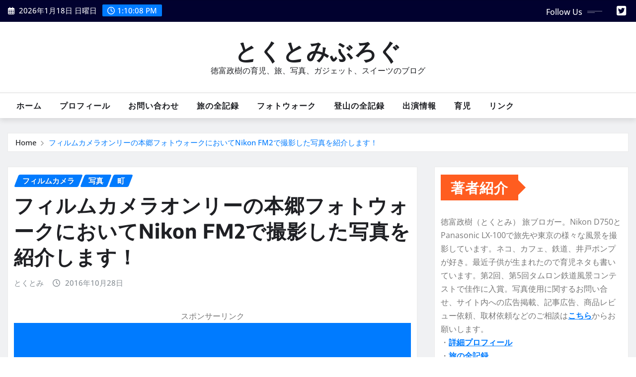

--- FILE ---
content_type: text/html; charset=UTF-8
request_url: https://tokutomimasaki.com/2016/10/pictures-of-hongo-by-nikon-fm2.html
body_size: 122171
content:
<!DOCTYPE html>
<html dir="ltr" lang="ja" prefix="og: https://ogp.me/ns#">
<head>	
<meta charset="UTF-8">
<meta name="viewport" content="width=device-width, initial-scale=1">
<meta http-equiv="x-ua-compatible" content="ie=edge">
<title>フィルムカメラオンリーの本郷フォトウォークにおいてNikon FM2で撮影した写真を紹介します！ - とくとみぶろぐ</title>
<style>img:is([sizes="auto" i], [sizes^="auto," i]) { contain-intrinsic-size: 3000px 1500px }</style>
<!-- All in One SEO 4.8.5 - aioseo.com -->
<meta name="description" content="先日文京区千駄木にあるぎゃらりーKnulpが主催した本郷フォトウォークでとくとみ（@tokutomi）が案内人" />
<meta name="robots" content="max-image-preview:large" />
<meta name="author" content="とくとみ"/>
<link rel="canonical" href="https://tokutomimasaki.com/2016/10/pictures-of-hongo-by-nikon-fm2.html" />
<meta name="generator" content="All in One SEO (AIOSEO) 4.8.5" />
<meta property="og:locale" content="ja_JP" />
<meta property="og:site_name" content="とくとみぶろぐ - 徳富政樹の育児、旅、写真、ガジェット、スイーツのブログ" />
<meta property="og:type" content="article" />
<meta property="og:title" content="フィルムカメラオンリーの本郷フォトウォークにおいてNikon FM2で撮影した写真を紹介します！ - とくとみぶろぐ" />
<meta property="og:description" content="先日文京区千駄木にあるぎゃらりーKnulpが主催した本郷フォトウォークでとくとみ（@tokutomi）が案内人" />
<meta property="og:url" content="https://tokutomimasaki.com/2016/10/pictures-of-hongo-by-nikon-fm2.html" />
<meta property="article:published_time" content="2016-10-28T02:30:32+00:00" />
<meta property="article:modified_time" content="2016-10-26T04:27:15+00:00" />
<meta name="twitter:card" content="summary" />
<meta name="twitter:title" content="フィルムカメラオンリーの本郷フォトウォークにおいてNikon FM2で撮影した写真を紹介します！ - とくとみぶろぐ" />
<meta name="twitter:description" content="先日文京区千駄木にあるぎゃらりーKnulpが主催した本郷フォトウォークでとくとみ（@tokutomi）が案内人" />
<meta name="twitter:image" content="https://tokutomimasaki.com/wp-content/uploads/2016/10/30473447536_7ea063044b_c.jpg" />
<script type="application/ld+json" class="aioseo-schema">
{"@context":"https:\/\/schema.org","@graph":[{"@type":"BlogPosting","@id":"https:\/\/tokutomimasaki.com\/2016\/10\/pictures-of-hongo-by-nikon-fm2.html#blogposting","name":"\u30d5\u30a3\u30eb\u30e0\u30ab\u30e1\u30e9\u30aa\u30f3\u30ea\u30fc\u306e\u672c\u90f7\u30d5\u30a9\u30c8\u30a6\u30a9\u30fc\u30af\u306b\u304a\u3044\u3066Nikon FM2\u3067\u64ae\u5f71\u3057\u305f\u5199\u771f\u3092\u7d39\u4ecb\u3057\u307e\u3059\uff01 - \u3068\u304f\u3068\u307f\u3076\u308d\u3050","headline":"\u30d5\u30a3\u30eb\u30e0\u30ab\u30e1\u30e9\u30aa\u30f3\u30ea\u30fc\u306e\u672c\u90f7\u30d5\u30a9\u30c8\u30a6\u30a9\u30fc\u30af\u306b\u304a\u3044\u3066Nikon FM2\u3067\u64ae\u5f71\u3057\u305f\u5199\u771f\u3092\u7d39\u4ecb\u3057\u307e\u3059\uff01","author":{"@id":"https:\/\/tokutomimasaki.com\/author\/tokutomi#author"},"publisher":{"@id":"https:\/\/tokutomimasaki.com\/#organization"},"image":{"@type":"ImageObject","url":"https:\/\/tokutomimasaki.com\/wp-content\/uploads\/2016\/10\/30473447536_7ea063044b_c.jpg","width":800,"height":530},"datePublished":"2016-10-28T11:30:32+09:00","dateModified":"2016-10-26T13:27:15+09:00","inLanguage":"ja","mainEntityOfPage":{"@id":"https:\/\/tokutomimasaki.com\/2016\/10\/pictures-of-hongo-by-nikon-fm2.html#webpage"},"isPartOf":{"@id":"https:\/\/tokutomimasaki.com\/2016\/10\/pictures-of-hongo-by-nikon-fm2.html#webpage"},"articleSection":"\u30d5\u30a3\u30eb\u30e0\u30ab\u30e1\u30e9, \u5199\u771f, \u753a, D610, \u30a4\u30d9\u30f3\u30c8, \u5199\u771f, \u6771\u4eac\u8def\u5730\u88cf\u6563\u6b69, \u753a, \u8857"},{"@type":"BreadcrumbList","@id":"https:\/\/tokutomimasaki.com\/2016\/10\/pictures-of-hongo-by-nikon-fm2.html#breadcrumblist","itemListElement":[{"@type":"ListItem","@id":"https:\/\/tokutomimasaki.com#listItem","position":1,"name":"Home","item":"https:\/\/tokutomimasaki.com","nextItem":{"@type":"ListItem","@id":"https:\/\/tokutomimasaki.com\/category\/%e5%86%99%e7%9c%9f#listItem","name":"\u5199\u771f"}},{"@type":"ListItem","@id":"https:\/\/tokutomimasaki.com\/category\/%e5%86%99%e7%9c%9f#listItem","position":2,"name":"\u5199\u771f","item":"https:\/\/tokutomimasaki.com\/category\/%e5%86%99%e7%9c%9f","nextItem":{"@type":"ListItem","@id":"https:\/\/tokutomimasaki.com\/2016\/10\/pictures-of-hongo-by-nikon-fm2.html#listItem","name":"\u30d5\u30a3\u30eb\u30e0\u30ab\u30e1\u30e9\u30aa\u30f3\u30ea\u30fc\u306e\u672c\u90f7\u30d5\u30a9\u30c8\u30a6\u30a9\u30fc\u30af\u306b\u304a\u3044\u3066Nikon FM2\u3067\u64ae\u5f71\u3057\u305f\u5199\u771f\u3092\u7d39\u4ecb\u3057\u307e\u3059\uff01"},"previousItem":{"@type":"ListItem","@id":"https:\/\/tokutomimasaki.com#listItem","name":"Home"}},{"@type":"ListItem","@id":"https:\/\/tokutomimasaki.com\/2016\/10\/pictures-of-hongo-by-nikon-fm2.html#listItem","position":3,"name":"\u30d5\u30a3\u30eb\u30e0\u30ab\u30e1\u30e9\u30aa\u30f3\u30ea\u30fc\u306e\u672c\u90f7\u30d5\u30a9\u30c8\u30a6\u30a9\u30fc\u30af\u306b\u304a\u3044\u3066Nikon FM2\u3067\u64ae\u5f71\u3057\u305f\u5199\u771f\u3092\u7d39\u4ecb\u3057\u307e\u3059\uff01","previousItem":{"@type":"ListItem","@id":"https:\/\/tokutomimasaki.com\/category\/%e5%86%99%e7%9c%9f#listItem","name":"\u5199\u771f"}}]},{"@type":"Organization","@id":"https:\/\/tokutomimasaki.com\/#organization","name":"\u3068\u304f\u3068\u307f\u3076\u308d\u3050","description":"\u5fb3\u5bcc\u653f\u6a39\u306e\u80b2\u5150\u3001\u65c5\u3001\u5199\u771f\u3001\u30ac\u30b8\u30a7\u30c3\u30c8\u3001\u30b9\u30a4\u30fc\u30c4\u306e\u30d6\u30ed\u30b0","url":"https:\/\/tokutomimasaki.com\/"},{"@type":"Person","@id":"https:\/\/tokutomimasaki.com\/author\/tokutomi#author","url":"https:\/\/tokutomimasaki.com\/author\/tokutomi","name":"\u3068\u304f\u3068\u307f"},{"@type":"WebPage","@id":"https:\/\/tokutomimasaki.com\/2016\/10\/pictures-of-hongo-by-nikon-fm2.html#webpage","url":"https:\/\/tokutomimasaki.com\/2016\/10\/pictures-of-hongo-by-nikon-fm2.html","name":"\u30d5\u30a3\u30eb\u30e0\u30ab\u30e1\u30e9\u30aa\u30f3\u30ea\u30fc\u306e\u672c\u90f7\u30d5\u30a9\u30c8\u30a6\u30a9\u30fc\u30af\u306b\u304a\u3044\u3066Nikon FM2\u3067\u64ae\u5f71\u3057\u305f\u5199\u771f\u3092\u7d39\u4ecb\u3057\u307e\u3059\uff01 - \u3068\u304f\u3068\u307f\u3076\u308d\u3050","description":"\u5148\u65e5\u6587\u4eac\u533a\u5343\u99c4\u6728\u306b\u3042\u308b\u304e\u3083\u3089\u308a\u30fcKnulp\u304c\u4e3b\u50ac\u3057\u305f\u672c\u90f7\u30d5\u30a9\u30c8\u30a6\u30a9\u30fc\u30af\u3067\u3068\u304f\u3068\u307f\uff08@tokutomi\uff09\u304c\u6848\u5185\u4eba","inLanguage":"ja","isPartOf":{"@id":"https:\/\/tokutomimasaki.com\/#website"},"breadcrumb":{"@id":"https:\/\/tokutomimasaki.com\/2016\/10\/pictures-of-hongo-by-nikon-fm2.html#breadcrumblist"},"author":{"@id":"https:\/\/tokutomimasaki.com\/author\/tokutomi#author"},"creator":{"@id":"https:\/\/tokutomimasaki.com\/author\/tokutomi#author"},"image":{"@type":"ImageObject","url":"https:\/\/tokutomimasaki.com\/wp-content\/uploads\/2016\/10\/30473447536_7ea063044b_c.jpg","@id":"https:\/\/tokutomimasaki.com\/2016\/10\/pictures-of-hongo-by-nikon-fm2.html\/#mainImage","width":800,"height":530},"primaryImageOfPage":{"@id":"https:\/\/tokutomimasaki.com\/2016\/10\/pictures-of-hongo-by-nikon-fm2.html#mainImage"},"datePublished":"2016-10-28T11:30:32+09:00","dateModified":"2016-10-26T13:27:15+09:00"},{"@type":"WebSite","@id":"https:\/\/tokutomimasaki.com\/#website","url":"https:\/\/tokutomimasaki.com\/","name":"\u3068\u304f\u3068\u307f\u3076\u308d\u3050","description":"\u5fb3\u5bcc\u653f\u6a39\u306e\u80b2\u5150\u3001\u65c5\u3001\u5199\u771f\u3001\u30ac\u30b8\u30a7\u30c3\u30c8\u3001\u30b9\u30a4\u30fc\u30c4\u306e\u30d6\u30ed\u30b0","inLanguage":"ja","publisher":{"@id":"https:\/\/tokutomimasaki.com\/#organization"}}]}
</script>
<!-- All in One SEO -->
<link rel="manifest" href="/pwa-manifest.json">
<link rel="apple-touch-icon" sizes="512x512" href="https://tokutomimasaki.com/wp-content/plugins/pwa-for-wp/images/logo-512x512.png">
<link rel="apple-touch-icon-precomposed" sizes="192x192" href="https://tokutomimasaki.com/wp-content/uploads/2025/08/tokutomiblog.jpg">
<link rel='dns-prefetch' href='//static.addtoany.com' />
<link rel="alternate" type="application/rss+xml" title="とくとみぶろぐ &raquo; フィード" href="https://tokutomimasaki.com/feed" />
<link rel="alternate" type="application/rss+xml" title="とくとみぶろぐ &raquo; コメントフィード" href="https://tokutomimasaki.com/comments/feed" />
<script type="text/javascript">
/* <![CDATA[ */
window._wpemojiSettings = {"baseUrl":"https:\/\/s.w.org\/images\/core\/emoji\/16.0.1\/72x72\/","ext":".png","svgUrl":"https:\/\/s.w.org\/images\/core\/emoji\/16.0.1\/svg\/","svgExt":".svg","source":{"concatemoji":"https:\/\/tokutomimasaki.com\/wp-includes\/js\/wp-emoji-release.min.js"}};
/*! This file is auto-generated */
!function(s,n){var o,i,e;function c(e){try{var t={supportTests:e,timestamp:(new Date).valueOf()};sessionStorage.setItem(o,JSON.stringify(t))}catch(e){}}function p(e,t,n){e.clearRect(0,0,e.canvas.width,e.canvas.height),e.fillText(t,0,0);var t=new Uint32Array(e.getImageData(0,0,e.canvas.width,e.canvas.height).data),a=(e.clearRect(0,0,e.canvas.width,e.canvas.height),e.fillText(n,0,0),new Uint32Array(e.getImageData(0,0,e.canvas.width,e.canvas.height).data));return t.every(function(e,t){return e===a[t]})}function u(e,t){e.clearRect(0,0,e.canvas.width,e.canvas.height),e.fillText(t,0,0);for(var n=e.getImageData(16,16,1,1),a=0;a<n.data.length;a++)if(0!==n.data[a])return!1;return!0}function f(e,t,n,a){switch(t){case"flag":return n(e,"\ud83c\udff3\ufe0f\u200d\u26a7\ufe0f","\ud83c\udff3\ufe0f\u200b\u26a7\ufe0f")?!1:!n(e,"\ud83c\udde8\ud83c\uddf6","\ud83c\udde8\u200b\ud83c\uddf6")&&!n(e,"\ud83c\udff4\udb40\udc67\udb40\udc62\udb40\udc65\udb40\udc6e\udb40\udc67\udb40\udc7f","\ud83c\udff4\u200b\udb40\udc67\u200b\udb40\udc62\u200b\udb40\udc65\u200b\udb40\udc6e\u200b\udb40\udc67\u200b\udb40\udc7f");case"emoji":return!a(e,"\ud83e\udedf")}return!1}function g(e,t,n,a){var r="undefined"!=typeof WorkerGlobalScope&&self instanceof WorkerGlobalScope?new OffscreenCanvas(300,150):s.createElement("canvas"),o=r.getContext("2d",{willReadFrequently:!0}),i=(o.textBaseline="top",o.font="600 32px Arial",{});return e.forEach(function(e){i[e]=t(o,e,n,a)}),i}function t(e){var t=s.createElement("script");t.src=e,t.defer=!0,s.head.appendChild(t)}"undefined"!=typeof Promise&&(o="wpEmojiSettingsSupports",i=["flag","emoji"],n.supports={everything:!0,everythingExceptFlag:!0},e=new Promise(function(e){s.addEventListener("DOMContentLoaded",e,{once:!0})}),new Promise(function(t){var n=function(){try{var e=JSON.parse(sessionStorage.getItem(o));if("object"==typeof e&&"number"==typeof e.timestamp&&(new Date).valueOf()<e.timestamp+604800&&"object"==typeof e.supportTests)return e.supportTests}catch(e){}return null}();if(!n){if("undefined"!=typeof Worker&&"undefined"!=typeof OffscreenCanvas&&"undefined"!=typeof URL&&URL.createObjectURL&&"undefined"!=typeof Blob)try{var e="postMessage("+g.toString()+"("+[JSON.stringify(i),f.toString(),p.toString(),u.toString()].join(",")+"));",a=new Blob([e],{type:"text/javascript"}),r=new Worker(URL.createObjectURL(a),{name:"wpTestEmojiSupports"});return void(r.onmessage=function(e){c(n=e.data),r.terminate(),t(n)})}catch(e){}c(n=g(i,f,p,u))}t(n)}).then(function(e){for(var t in e)n.supports[t]=e[t],n.supports.everything=n.supports.everything&&n.supports[t],"flag"!==t&&(n.supports.everythingExceptFlag=n.supports.everythingExceptFlag&&n.supports[t]);n.supports.everythingExceptFlag=n.supports.everythingExceptFlag&&!n.supports.flag,n.DOMReady=!1,n.readyCallback=function(){n.DOMReady=!0}}).then(function(){return e}).then(function(){var e;n.supports.everything||(n.readyCallback(),(e=n.source||{}).concatemoji?t(e.concatemoji):e.wpemoji&&e.twemoji&&(t(e.twemoji),t(e.wpemoji)))}))}((window,document),window._wpemojiSettings);
/* ]]> */
</script>
<!-- tokutomimasaki.com is managing ads with Advanced Ads 2.0.10 – https://wpadvancedads.com/ --><script data-wpfc-render="false" id="tokut-ready">
window.advanced_ads_ready=function(e,a){a=a||"complete";var d=function(e){return"interactive"===a?"loading"!==e:"complete"===e};d(document.readyState)?e():document.addEventListener("readystatechange",(function(a){d(a.target.readyState)&&e()}),{once:"interactive"===a})},window.advanced_ads_ready_queue=window.advanced_ads_ready_queue||[];		</script>
<!-- <link rel='stylesheet' id='newsexo-theme-fonts-css' href='https://tokutomimasaki.com/wp-content/fonts/1b00add1841721eb4963e93db9ac461f.css' type='text/css' media='all' /> -->
<link rel="stylesheet" type="text/css" href="//tokutomimasaki.com/wp-content/cache/wpfc-minified/g3ewb0ek/3xj2c.css" media="all"/>
<style id='wp-emoji-styles-inline-css' type='text/css'>
img.wp-smiley, img.emoji {
display: inline !important;
border: none !important;
box-shadow: none !important;
height: 1em !important;
width: 1em !important;
margin: 0 0.07em !important;
vertical-align: -0.1em !important;
background: none !important;
padding: 0 !important;
}
</style>
<!-- <link rel='stylesheet' id='wp-block-library-css' href='https://tokutomimasaki.com/wp-includes/css/dist/block-library/style.min.css' type='text/css' media='all' /> -->
<link rel="stylesheet" type="text/css" href="//tokutomimasaki.com/wp-content/cache/wpfc-minified/9k4e50s7/5u2d3.css" media="all"/>
<style id='classic-theme-styles-inline-css' type='text/css'>
/*! This file is auto-generated */
.wp-block-button__link{color:#fff;background-color:#32373c;border-radius:9999px;box-shadow:none;text-decoration:none;padding:calc(.667em + 2px) calc(1.333em + 2px);font-size:1.125em}.wp-block-file__button{background:#32373c;color:#fff;text-decoration:none}
</style>
<style id='global-styles-inline-css' type='text/css'>
:root{--wp--preset--aspect-ratio--square: 1;--wp--preset--aspect-ratio--4-3: 4/3;--wp--preset--aspect-ratio--3-4: 3/4;--wp--preset--aspect-ratio--3-2: 3/2;--wp--preset--aspect-ratio--2-3: 2/3;--wp--preset--aspect-ratio--16-9: 16/9;--wp--preset--aspect-ratio--9-16: 9/16;--wp--preset--color--black: #000000;--wp--preset--color--cyan-bluish-gray: #abb8c3;--wp--preset--color--white: #ffffff;--wp--preset--color--pale-pink: #f78da7;--wp--preset--color--vivid-red: #cf2e2e;--wp--preset--color--luminous-vivid-orange: #ff6900;--wp--preset--color--luminous-vivid-amber: #fcb900;--wp--preset--color--light-green-cyan: #7bdcb5;--wp--preset--color--vivid-green-cyan: #00d084;--wp--preset--color--pale-cyan-blue: #8ed1fc;--wp--preset--color--vivid-cyan-blue: #0693e3;--wp--preset--color--vivid-purple: #9b51e0;--wp--preset--gradient--vivid-cyan-blue-to-vivid-purple: linear-gradient(135deg,rgba(6,147,227,1) 0%,rgb(155,81,224) 100%);--wp--preset--gradient--light-green-cyan-to-vivid-green-cyan: linear-gradient(135deg,rgb(122,220,180) 0%,rgb(0,208,130) 100%);--wp--preset--gradient--luminous-vivid-amber-to-luminous-vivid-orange: linear-gradient(135deg,rgba(252,185,0,1) 0%,rgba(255,105,0,1) 100%);--wp--preset--gradient--luminous-vivid-orange-to-vivid-red: linear-gradient(135deg,rgba(255,105,0,1) 0%,rgb(207,46,46) 100%);--wp--preset--gradient--very-light-gray-to-cyan-bluish-gray: linear-gradient(135deg,rgb(238,238,238) 0%,rgb(169,184,195) 100%);--wp--preset--gradient--cool-to-warm-spectrum: linear-gradient(135deg,rgb(74,234,220) 0%,rgb(151,120,209) 20%,rgb(207,42,186) 40%,rgb(238,44,130) 60%,rgb(251,105,98) 80%,rgb(254,248,76) 100%);--wp--preset--gradient--blush-light-purple: linear-gradient(135deg,rgb(255,206,236) 0%,rgb(152,150,240) 100%);--wp--preset--gradient--blush-bordeaux: linear-gradient(135deg,rgb(254,205,165) 0%,rgb(254,45,45) 50%,rgb(107,0,62) 100%);--wp--preset--gradient--luminous-dusk: linear-gradient(135deg,rgb(255,203,112) 0%,rgb(199,81,192) 50%,rgb(65,88,208) 100%);--wp--preset--gradient--pale-ocean: linear-gradient(135deg,rgb(255,245,203) 0%,rgb(182,227,212) 50%,rgb(51,167,181) 100%);--wp--preset--gradient--electric-grass: linear-gradient(135deg,rgb(202,248,128) 0%,rgb(113,206,126) 100%);--wp--preset--gradient--midnight: linear-gradient(135deg,rgb(2,3,129) 0%,rgb(40,116,252) 100%);--wp--preset--font-size--small: 13px;--wp--preset--font-size--medium: 20px;--wp--preset--font-size--large: 36px;--wp--preset--font-size--x-large: 42px;--wp--preset--spacing--20: 0.44rem;--wp--preset--spacing--30: 0.67rem;--wp--preset--spacing--40: 1rem;--wp--preset--spacing--50: 1.5rem;--wp--preset--spacing--60: 2.25rem;--wp--preset--spacing--70: 3.38rem;--wp--preset--spacing--80: 5.06rem;--wp--preset--shadow--natural: 6px 6px 9px rgba(0, 0, 0, 0.2);--wp--preset--shadow--deep: 12px 12px 50px rgba(0, 0, 0, 0.4);--wp--preset--shadow--sharp: 6px 6px 0px rgba(0, 0, 0, 0.2);--wp--preset--shadow--outlined: 6px 6px 0px -3px rgba(255, 255, 255, 1), 6px 6px rgba(0, 0, 0, 1);--wp--preset--shadow--crisp: 6px 6px 0px rgba(0, 0, 0, 1);}:where(.is-layout-flex){gap: 0.5em;}:where(.is-layout-grid){gap: 0.5em;}body .is-layout-flex{display: flex;}.is-layout-flex{flex-wrap: wrap;align-items: center;}.is-layout-flex > :is(*, div){margin: 0;}body .is-layout-grid{display: grid;}.is-layout-grid > :is(*, div){margin: 0;}:where(.wp-block-columns.is-layout-flex){gap: 2em;}:where(.wp-block-columns.is-layout-grid){gap: 2em;}:where(.wp-block-post-template.is-layout-flex){gap: 1.25em;}:where(.wp-block-post-template.is-layout-grid){gap: 1.25em;}.has-black-color{color: var(--wp--preset--color--black) !important;}.has-cyan-bluish-gray-color{color: var(--wp--preset--color--cyan-bluish-gray) !important;}.has-white-color{color: var(--wp--preset--color--white) !important;}.has-pale-pink-color{color: var(--wp--preset--color--pale-pink) !important;}.has-vivid-red-color{color: var(--wp--preset--color--vivid-red) !important;}.has-luminous-vivid-orange-color{color: var(--wp--preset--color--luminous-vivid-orange) !important;}.has-luminous-vivid-amber-color{color: var(--wp--preset--color--luminous-vivid-amber) !important;}.has-light-green-cyan-color{color: var(--wp--preset--color--light-green-cyan) !important;}.has-vivid-green-cyan-color{color: var(--wp--preset--color--vivid-green-cyan) !important;}.has-pale-cyan-blue-color{color: var(--wp--preset--color--pale-cyan-blue) !important;}.has-vivid-cyan-blue-color{color: var(--wp--preset--color--vivid-cyan-blue) !important;}.has-vivid-purple-color{color: var(--wp--preset--color--vivid-purple) !important;}.has-black-background-color{background-color: var(--wp--preset--color--black) !important;}.has-cyan-bluish-gray-background-color{background-color: var(--wp--preset--color--cyan-bluish-gray) !important;}.has-white-background-color{background-color: var(--wp--preset--color--white) !important;}.has-pale-pink-background-color{background-color: var(--wp--preset--color--pale-pink) !important;}.has-vivid-red-background-color{background-color: var(--wp--preset--color--vivid-red) !important;}.has-luminous-vivid-orange-background-color{background-color: var(--wp--preset--color--luminous-vivid-orange) !important;}.has-luminous-vivid-amber-background-color{background-color: var(--wp--preset--color--luminous-vivid-amber) !important;}.has-light-green-cyan-background-color{background-color: var(--wp--preset--color--light-green-cyan) !important;}.has-vivid-green-cyan-background-color{background-color: var(--wp--preset--color--vivid-green-cyan) !important;}.has-pale-cyan-blue-background-color{background-color: var(--wp--preset--color--pale-cyan-blue) !important;}.has-vivid-cyan-blue-background-color{background-color: var(--wp--preset--color--vivid-cyan-blue) !important;}.has-vivid-purple-background-color{background-color: var(--wp--preset--color--vivid-purple) !important;}.has-black-border-color{border-color: var(--wp--preset--color--black) !important;}.has-cyan-bluish-gray-border-color{border-color: var(--wp--preset--color--cyan-bluish-gray) !important;}.has-white-border-color{border-color: var(--wp--preset--color--white) !important;}.has-pale-pink-border-color{border-color: var(--wp--preset--color--pale-pink) !important;}.has-vivid-red-border-color{border-color: var(--wp--preset--color--vivid-red) !important;}.has-luminous-vivid-orange-border-color{border-color: var(--wp--preset--color--luminous-vivid-orange) !important;}.has-luminous-vivid-amber-border-color{border-color: var(--wp--preset--color--luminous-vivid-amber) !important;}.has-light-green-cyan-border-color{border-color: var(--wp--preset--color--light-green-cyan) !important;}.has-vivid-green-cyan-border-color{border-color: var(--wp--preset--color--vivid-green-cyan) !important;}.has-pale-cyan-blue-border-color{border-color: var(--wp--preset--color--pale-cyan-blue) !important;}.has-vivid-cyan-blue-border-color{border-color: var(--wp--preset--color--vivid-cyan-blue) !important;}.has-vivid-purple-border-color{border-color: var(--wp--preset--color--vivid-purple) !important;}.has-vivid-cyan-blue-to-vivid-purple-gradient-background{background: var(--wp--preset--gradient--vivid-cyan-blue-to-vivid-purple) !important;}.has-light-green-cyan-to-vivid-green-cyan-gradient-background{background: var(--wp--preset--gradient--light-green-cyan-to-vivid-green-cyan) !important;}.has-luminous-vivid-amber-to-luminous-vivid-orange-gradient-background{background: var(--wp--preset--gradient--luminous-vivid-amber-to-luminous-vivid-orange) !important;}.has-luminous-vivid-orange-to-vivid-red-gradient-background{background: var(--wp--preset--gradient--luminous-vivid-orange-to-vivid-red) !important;}.has-very-light-gray-to-cyan-bluish-gray-gradient-background{background: var(--wp--preset--gradient--very-light-gray-to-cyan-bluish-gray) !important;}.has-cool-to-warm-spectrum-gradient-background{background: var(--wp--preset--gradient--cool-to-warm-spectrum) !important;}.has-blush-light-purple-gradient-background{background: var(--wp--preset--gradient--blush-light-purple) !important;}.has-blush-bordeaux-gradient-background{background: var(--wp--preset--gradient--blush-bordeaux) !important;}.has-luminous-dusk-gradient-background{background: var(--wp--preset--gradient--luminous-dusk) !important;}.has-pale-ocean-gradient-background{background: var(--wp--preset--gradient--pale-ocean) !important;}.has-electric-grass-gradient-background{background: var(--wp--preset--gradient--electric-grass) !important;}.has-midnight-gradient-background{background: var(--wp--preset--gradient--midnight) !important;}.has-small-font-size{font-size: var(--wp--preset--font-size--small) !important;}.has-medium-font-size{font-size: var(--wp--preset--font-size--medium) !important;}.has-large-font-size{font-size: var(--wp--preset--font-size--large) !important;}.has-x-large-font-size{font-size: var(--wp--preset--font-size--x-large) !important;}
:where(.wp-block-post-template.is-layout-flex){gap: 1.25em;}:where(.wp-block-post-template.is-layout-grid){gap: 1.25em;}
:where(.wp-block-columns.is-layout-flex){gap: 2em;}:where(.wp-block-columns.is-layout-grid){gap: 2em;}
:root :where(.wp-block-pullquote){font-size: 1.5em;line-height: 1.6;}
</style>
<!-- <link rel='stylesheet' id='contact-form-7-css' href='https://tokutomimasaki.com/wp-content/plugins/contact-form-7/includes/css/styles.css' type='text/css' media='all' /> -->
<!-- <link rel='stylesheet' id='bootstrap-css' href='https://tokutomimasaki.com/wp-content/themes/newsexo/assets/css/bootstrap.css' type='text/css' media='all' /> -->
<!-- <link rel='stylesheet' id='font-awesome-min-css' href='https://tokutomimasaki.com/wp-content/themes/newsexo/assets/css/font-awesome/css/font-awesome.min.css' type='text/css' media='all' /> -->
<!-- <link rel='stylesheet' id='newsexo-style-css' href='https://tokutomimasaki.com/wp-content/themes/seattle-news/style.css' type='text/css' media='all' /> -->
<!-- <link rel='stylesheet' id='theme-default-css' href='https://tokutomimasaki.com/wp-content/themes/newsexo/assets/css/theme-default.css' type='text/css' media='all' /> -->
<!-- <link rel='stylesheet' id='newsexo-animate-css-css' href='https://tokutomimasaki.com/wp-content/themes/newsexo/assets/css/animate.css' type='text/css' media='all' /> -->
<!-- <link rel='stylesheet' id='owl.carousel-css-css' href='https://tokutomimasaki.com/wp-content/themes/newsexo/assets/css/owl.carousel.css' type='text/css' media='all' /> -->
<!-- <link rel='stylesheet' id='bootstrap-smartmenus-css-css' href='https://tokutomimasaki.com/wp-content/themes/newsexo/assets/css/jquery.smartmenus.bootstrap-4.css' type='text/css' media='all' /> -->
<!-- <link rel='stylesheet' id='addtoany-css' href='https://tokutomimasaki.com/wp-content/plugins/add-to-any/addtoany.min.css' type='text/css' media='all' /> -->
<!-- <link rel='stylesheet' id='pwaforwp-style-css' href='https://tokutomimasaki.com/wp-content/plugins/pwa-for-wp/assets/css/pwaforwp-main.min.css' type='text/css' media='all' /> -->
<!-- <link rel='stylesheet' id='seattle-news-parent-style-css' href='https://tokutomimasaki.com/wp-content/themes/newsexo/style.css' type='text/css' media='all' /> -->
<!-- <link rel='stylesheet' id='seattle-news-child-style-css' href='https://tokutomimasaki.com/wp-content/themes/seattle-news/style.css' type='text/css' media='all' /> -->
<!-- <link rel='stylesheet' id='seattle-news-default-css-css' href='https://tokutomimasaki.com/wp-content/themes/seattle-news/assets/css/theme-default.css' type='text/css' media='all' /> -->
<!-- <link rel='stylesheet' id='seattle-news-bootstrap-smartmenus-css-css' href='https://tokutomimasaki.com/wp-content/themes/seattle-news/assets/css/jquery.smartmenus.bootstrap-4.css' type='text/css' media='all' /> -->
<link rel="stylesheet" type="text/css" href="//tokutomimasaki.com/wp-content/cache/wpfc-minified/31n5ny75/eexv.css" media="all"/>
<script type="text/javascript" id="addtoany-core-js-before">
/* <![CDATA[ */
window.a2a_config=window.a2a_config||{};a2a_config.callbacks=[];a2a_config.overlays=[];a2a_config.templates={};a2a_localize = {
Share: "共有",
Save: "ブックマーク",
Subscribe: "購読",
Email: "メール",
Bookmark: "ブックマーク",
ShowAll: "すべて表示する",
ShowLess: "小さく表示する",
FindServices: "サービスを探す",
FindAnyServiceToAddTo: "追加するサービスを今すぐ探す",
PoweredBy: "Powered by",
ShareViaEmail: "メールでシェアする",
SubscribeViaEmail: "メールで購読する",
BookmarkInYourBrowser: "ブラウザにブックマーク",
BookmarkInstructions: "このページをブックマークするには、 Ctrl+D または \u2318+D を押下。",
AddToYourFavorites: "お気に入りに追加",
SendFromWebOrProgram: "任意のメールアドレスまたはメールプログラムから送信",
EmailProgram: "メールプログラム",
More: "詳細&#8230;",
ThanksForSharing: "共有ありがとうございます !",
ThanksForFollowing: "フォローありがとうございます !"
};
/* ]]> */
</script>
<script type="text/javascript" defer src="https://static.addtoany.com/menu/page.js" id="addtoany-core-js"></script>
<script src='//tokutomimasaki.com/wp-content/cache/wpfc-minified/mk8m1ws1/i0wkr.js' type="text/javascript"></script>
<!-- <script type="text/javascript" src="https://tokutomimasaki.com/wp-includes/js/jquery/jquery.min.js" id="jquery-core-js"></script> -->
<!-- <script type="text/javascript" src="https://tokutomimasaki.com/wp-includes/js/jquery/jquery-migrate.min.js" id="jquery-migrate-js"></script> -->
<!-- <script type="text/javascript" defer src="https://tokutomimasaki.com/wp-content/plugins/add-to-any/addtoany.min.js" id="addtoany-jquery-js"></script> -->
<!-- <script type="text/javascript" src="https://tokutomimasaki.com/wp-content/themes/newsexo/assets/js/bootstrap.js" id="bootstrap-js-js"></script> -->
<!-- <script type="text/javascript" src="https://tokutomimasaki.com/wp-content/themes/newsexo/assets/js/bootstrap.bundle.min.js" id="bootstrap.bundle.min-js"></script> -->
<!-- <script type="text/javascript" src="https://tokutomimasaki.com/wp-content/themes/newsexo/assets/js/smartmenus/jquery.smartmenus.js" id="newsexo-smartmenus-js-js"></script> -->
<!-- <script type="text/javascript" src="https://tokutomimasaki.com/wp-content/themes/newsexo/assets/js/custom.js" id="newsexo-custom-js-js"></script> -->
<!-- <script type="text/javascript" src="https://tokutomimasaki.com/wp-content/themes/newsexo/assets/js/smartmenus/bootstrap-smartmenus.js" id="bootstrap-smartmenus-js-js"></script> -->
<!-- <script type="text/javascript" src="https://tokutomimasaki.com/wp-content/themes/newsexo/assets/js/owl.carousel.min.js" id="owl-carousel-js-js"></script> -->
<!-- <script type="text/javascript" src="https://tokutomimasaki.com/wp-content/themes/newsexo/assets/js/animation/animate.js" id="animate-js-js"></script> -->
<!-- <script type="text/javascript" src="https://tokutomimasaki.com/wp-content/themes/newsexo/assets/js/wow.js" id="wow-js-js"></script> -->
<link rel="https://api.w.org/" href="https://tokutomimasaki.com/wp-json/" /><link rel="alternate" title="JSON" type="application/json" href="https://tokutomimasaki.com/wp-json/wp/v2/posts/31301" /><link rel="EditURI" type="application/rsd+xml" title="RSD" href="https://tokutomimasaki.com/xmlrpc.php?rsd" />
<meta name="generator" content="WordPress 6.8.3" />
<link rel='shortlink' href='https://tokutomimasaki.com/?p=31301' />
<link rel="alternate" title="oEmbed (JSON)" type="application/json+oembed" href="https://tokutomimasaki.com/wp-json/oembed/1.0/embed?url=https%3A%2F%2Ftokutomimasaki.com%2F2016%2F10%2Fpictures-of-hongo-by-nikon-fm2.html" />
<link rel="alternate" title="oEmbed (XML)" type="text/xml+oembed" href="https://tokutomimasaki.com/wp-json/oembed/1.0/embed?url=https%3A%2F%2Ftokutomimasaki.com%2F2016%2F10%2Fpictures-of-hongo-by-nikon-fm2.html&#038;format=xml" />
<style type="text/css">
/*------------------- Body ---------------------*/
/*------------------- H1---------------------*/
h1 { font-family: Encode Sans; } 
/*------------------- H2---------------------*/
h2{ font-family: Encode Sans; } 
/*------------------- H3---------------------*/
h3 { font-family: Encode Sans; }
/*------------------- H4---------------------*/
h4 { font-family: Encode Sans; }
/*------------------- H5---------------------*/
h5 { font-family: Encode Sans; }
/*------------------- H6---------------------*/
h6 { font-family: Encode Sans; }
</style>
<meta name="pwaforwp" content="wordpress-plugin"/>
<meta name="theme-color" content="#D5E0EB">
<meta name="apple-mobile-web-app-title" content="とくとみぶろぐ">
<meta name="application-name" content="とくとみぶろぐ">
<meta name="apple-mobile-web-app-capable" content="yes">
<meta name="apple-mobile-web-app-status-bar-style" content="default">
<meta name="mobile-web-app-capable" content="yes">
<meta name="apple-touch-fullscreen" content="yes">
<link rel="apple-touch-icon" sizes="192x192" href="https://tokutomimasaki.com/wp-content/uploads/2025/08/tokutomiblog.jpg">
<link rel="apple-touch-icon" sizes="512x512" href="https://tokutomimasaki.com/wp-content/plugins/pwa-for-wp/images/logo-512x512.png">
<script async src="https://pagead2.googlesyndication.com/pagead/js/adsbygoogle.js?client=ca-pub-9767214721002376"
crossorigin="anonymous"></script>
</head>
<body class="wp-singular post-template-default single single-post postid-31301 single-format-standard wp-theme-newsexo wp-child-theme-seattle-news theme-wide aa-prefix-tokut-" >
<a class="screen-reader-text skip-link" href="#content">Skip to content</a>
<div id="wrapper">
<!--Header Sidebar-->
<header class="site-header">
<div class="container-full">
<div class="row align-self-center">
<div class="col-lg-6 col-md-6 col-sm-12">
<aside class="widget"> 
<ul class="head-contact-info">
<li><i class="fa-regular fa-calendar-days"></i>
2026年1月18日 日曜日							</li>
<li><span id='newsexo-time' class="newsexo-time">  22:09</span></li>
</ul>
</aside>
</div>
<div class="col-lg-6 col-md-6 col-sm-12">
<aside class="widget">
<ul class="custom-social-icons">
<li class="followus">Follow Us						    </li>
<li><a class="fa-twitter-square" href="https://x.com/tokutomi" target="_blank" ><i class="fa fa-brands fa-twitter-square"></i></a></li>
</ul>
</aside>
</div>
</div>
</div>
</header>
<!--/End of Header Sidebar-->
<!--Site Branding & Advertisement-->
<section class="logo-banner logo-banner-overlay">
<div class="container-full">
<div class="row">
<div class="col-lg-12 col-md-12 align-self-center">
<div class="site-branding">
<h1 class="site-title"><a href="https://tokutomimasaki.com/" rel="home">とくとみぶろぐ</a></h1>
<p class="site-description">徳富政樹の育児、旅、写真、ガジェット、スイーツのブログ</p>
</div>
</div>
</div>
</div>
</section>	
<!--End of Site Branding & Advertisement-->
<!-- Navbar -->
<nav class="navbar navbar-expand-lg navbar-dark header-sticky">
<div class="container-full">
<div class="row">
<div class="col-lg-12 col-md-12"> 
<button class="navbar-toggler" type="button" data-bs-toggle="collapse" data-bs-target="#navbarSupportedContent" aria-controls="navbarSupportedContent" aria-expanded="false" aria-label="Toggle navigation">
<span class="navbar-toggler-icon"></span>
</button>
<div id="navbarSupportedContent" class="navbar-collapse collapse">
<div class="menu-%e3%82%b5%e3%82%a4%e3%83%89%e3%83%90%e3%83%bc-container"><ul id="menu-%e3%82%b5%e3%82%a4%e3%83%89%e3%83%90%e3%83%bc" class="nav navbar-nav"><li id="menu-item-35419" class="menu-item menu-item-type-custom menu-item-object-custom menu-item-home menu-item-35419"><a class="nav-link" href="https://tokutomimasaki.com">ホーム</a></li>
<li id="menu-item-35254" class="menu-item menu-item-type-post_type menu-item-object-page menu-item-35254"><a class="nav-link" href="https://tokutomimasaki.com/profile">プロフィール</a></li>
<li id="menu-item-35256" class="menu-item menu-item-type-post_type menu-item-object-page menu-item-35256"><a class="nav-link" href="https://tokutomimasaki.com/contact">お問い合わせ</a></li>
<li id="menu-item-35255" class="menu-item menu-item-type-post_type menu-item-object-page menu-item-35255"><a class="nav-link" href="https://tokutomimasaki.com/travel_records">旅の全記録</a></li>
<li id="menu-item-35252" class="menu-item menu-item-type-post_type menu-item-object-page menu-item-35252"><a class="nav-link" href="https://tokutomimasaki.com/photo-walk">フォトウォーク</a></li>
<li id="menu-item-35253" class="menu-item menu-item-type-post_type menu-item-object-page menu-item-35253"><a class="nav-link" href="https://tokutomimasaki.com/trekking_records">登山の全記録</a></li>
<li id="menu-item-35421" class="menu-item menu-item-type-taxonomy menu-item-object-category menu-item-35421"><a class="nav-link" href="https://tokutomimasaki.com/category/%e5%87%ba%e6%bc%94%e6%83%85%e5%a0%b1">出演情報</a></li>
<li id="menu-item-35422" class="menu-item menu-item-type-taxonomy menu-item-object-category menu-item-35422"><a class="nav-link" href="https://tokutomimasaki.com/category/%e8%82%b2%e5%85%90">育児</a></li>
<li id="menu-item-35420" class="menu-item menu-item-type-post_type menu-item-object-page menu-item-35420"><a class="nav-link" href="https://tokutomimasaki.com/link">リンク</a></li>
</ul></div>					</div>
</div>
</div>
</div>
</nav>
<!-- /End of Navbar -->
<div id="search-popup">
<button type="button" class="close">×</button>
<form method="get" id="searchform" class="search-form" action="https://tokutomimasaki.com/">
<input type="search" placeholder="Search here" name="s" id="s" />
<button type="submit" class="btn btn-primary">Search</button>
</form>
</div>
<!-- Theme Breadcrumb Area -->
<section class="theme-breadcrumb-area">
<div id="content" class="container-full">
<div class="row g-lg-3">
<div class="col-md-12 col-sm-12">						
<ul class="page-breadcrumb wow animate fadeInUp" data-wow-delay=".3s""><li><a href="https://tokutomimasaki.com">Home</a></li><li class="active"><a href="https://tokutomimasaki.com:443/2016/10/pictures-of-hongo-by-nikon-fm2.html">フィルムカメラオンリーの本郷フォトウォークにおいてNikon FM2で撮影した写真を紹介します！</a></li></ul>						</div>
</div>
</div>
</section>
<section class="single-news-area">
<div class="container-full">
<div class="row ">
<div class="col-lg-8 col-md-6 col-sm-12">
<article class="post grid-view-news-area pb-3 wow animate fadeInUp vrsn-two" data-wow-delay=".3s" class="post-31301 post type-post status-publish format-standard has-post-thumbnail hentry category-454 category-12 category-20 tag-d610 tag-77 tag-415 tag-305 tag-420 tag-262">		
<div class="entry-meta">
<span class="cat-links links-space">
<a class="links-bg %e3%83%95%e3%82%a3%e3%83%ab%e3%83%a0%e3%82%ab%e3%83%a1%e3%83%a9" href="https://tokutomimasaki.com/category/%e3%83%95%e3%82%a3%e3%83%ab%e3%83%a0%e3%82%ab%e3%83%a1%e3%83%a9"><span>フィルムカメラ</span></a> <a class="links-bg %e5%86%99%e7%9c%9f" href="https://tokutomimasaki.com/category/%e5%86%99%e7%9c%9f"><span>写真</span></a> <a class="links-bg %e7%94%ba" href="https://tokutomimasaki.com/category/%e7%94%ba"><span>町</span></a>				    </span>
</div>	
<header class="entry-header">
<h2 class="entry-title">フィルムカメラオンリーの本郷フォトウォークにおいてNikon FM2で撮影した写真を紹介します！</h2>				</header>		
<div class="entry-meta align-self-center">
<span class="author">
<a href="https://tokutomimasaki.com/author/tokutomi">とくとみ</a>
</span>					
<span class="posted-on">
<i class="fa-regular fa-clock"></i>
<a href="https://tokutomimasaki.com/2016/10"><time>
2016年10月28日</time></a>
</span>
</div>		
<figcaption class="post-content">
<div class="entry-content">
<div class="tokut-" id="tokut-203645541"><center>
スポンサーリンク<br>
<script async src="https://pagead2.googlesyndication.com/pagead/js/adsbygoogle.js?client=ca-pub-9767214721002376"
crossorigin="anonymous"></script>
<!-- とく上センター -->
<ins class="adsbygoogle"
style="display:block"
data-ad-client="ca-pub-9767214721002376"
data-ad-slot="5949100454"
data-ad-format="auto"></ins>
<script>
(adsbygoogle = window.adsbygoogle || []).push({});
</script>
</center>
<br></div><p>先日文京区千駄木にある<strong>ぎゃらりーKnulp</strong>が主催した本郷フォトウォークでとくとみ（<a href="http://twitter.com/tokutomi" target="_blank">@tokutomi</a>）が案内人をしたことをお伝えしました。</p>
<p>・<a href="https://tokutomimasaki.com/2016/09/photo-walk-in-hongo.html">平成28年（2016年）10月22日（土）にとくとみが案内人をするぎゃらりーKnulp主催の「フィルムカメラでフォトウォーク（本郷編）」が開催！参加者募集中です！ #地域ブログ</a><br />
・<a href="https://tokutomimasaki.com/2016/10/photo-walk-in-hongo-produced-by-gallery-knulp.html">ぎゃらりーknulpが主催したフィルムカメラ限定の本郷フォトウォークでとくとみが案内人をしました！</a></p>
<p>この本郷フォトウォークは実はフィルムカメラ限定という縛りがありました。<br />
今回は撮影したフィルムをデータ化してもらってので、その写真を紹介していきます。<br />
僕が使用したカメラはNikon FM2です。</p>
<h1>文京シビックセンター展望ラウンジ</h1>
<p>集合場所は文京シビックセンター展望ラウンジでした。<br />
ここからは都内の風景を眼下に眺めることができます。</p>
<p><a title="本郷フォトウォーク 2016年10月23日" href="https://www.flickr.com/photos/tokutomi/30473447536/in/dateposted/" data-flickr-embed="true"><img fetchpriority="high" decoding="async" src="https://c1.staticflickr.com/6/5507/30473447536_7ea063044b_c.jpg" alt="本郷フォトウォーク 2016年10月23日" width="800" height="530" /></a></p>
<p>地下鉄の丸の内線が地上を走っている様子も見ることができますよ。<span id="more-31301"></span></p>
<p><a title="本郷フォトウォーク 2016年10月23日" href="https://www.flickr.com/photos/tokutomi/30473451776/in/dateposted/" data-flickr-embed="true"><img decoding="async" src="https://c1.staticflickr.com/9/8676/30473451776_8b9eec198d_c.jpg" alt="本郷フォトウォーク 2016年10月23日" width="530" height="800" /></a></p>
<p>​<center>[adsense]</center></p>
<h1>高低差がある本郷の路地裏風景</h1>
<p>坂道、階段、崖がある風景は変化に富んでいて撮影するのが楽しくなりますよ。</p>
<p><a title="本郷フォトウォーク 2016年10月23日" href="https://www.flickr.com/photos/tokutomi/30509790765/in/dateposted/" data-flickr-embed="true"><img loading="lazy" decoding="async" src="https://c6.staticflickr.com/6/5667/30509790765_75c0e8b658_c.jpg" alt="本郷フォトウォーク 2016年10月23日" width="800" height="530" /></a></p>
<p><a title="本郷フォトウォーク 2016年10月23日" href="https://www.flickr.com/photos/tokutomi/30473452196/in/dateposted/" data-flickr-embed="true"><img loading="lazy" decoding="async" src="https://c5.staticflickr.com/6/5647/30473452196_0994f48789_c.jpg" alt="本郷フォトウォーク 2016年10月23日" width="530" height="800" /></a></p>
<p><a title="本郷フォトウォーク 2016年10月23日" href="https://www.flickr.com/photos/tokutomi/30473447816/in/dateposted/" data-flickr-embed="true"><img loading="lazy" decoding="async" src="https://c1.staticflickr.com/6/5810/30473447816_771de0b506_c.jpg" alt="本郷フォトウォーク 2016年10月23日" width="800" height="530" /></a></p>
<p><a title="本郷フォトウォーク 2016年10月23日" href="https://www.flickr.com/photos/tokutomi/30473448796/in/dateposted/" data-flickr-embed="true"><img loading="lazy" decoding="async" src="https://c5.staticflickr.com/6/5648/30473448796_4f6fcdfb1e_c.jpg" alt="本郷フォトウォーク 2016年10月23日" width="800" height="530" /></a></p>
<p><a title="本郷フォトウォーク 2016年10月23日" href="https://www.flickr.com/photos/tokutomi/30473449026/in/dateposted/" data-flickr-embed="true"><img loading="lazy" decoding="async" src="https://c3.staticflickr.com/6/5720/30473449026_31b66ea9e2_c.jpg" alt="本郷フォトウォーク 2016年10月23日" width="800" height="530" /></a></p>
<h1>井戸ポンプがある路地裏風景</h1>
<p>古い木造家屋があり、高低差がある町にはたいてい井戸ポンプがあります。<br />
まずは樋口一葉も使ったという井戸。</p>
<p><a title="本郷フォトウォーク 2016年10月23日" href="https://www.flickr.com/photos/tokutomi/30473452326/in/dateposted/" data-flickr-embed="true"><img loading="lazy" decoding="async" src="https://c7.staticflickr.com/6/5738/30473452326_b3a3293500_c.jpg" alt="本郷フォトウォーク 2016年10月23日" width="530" height="800" /></a></p>
<p>こちらは観光スポットにもなっているので見学しに来る人は僕ら以外にもいました。<br />
この近くにも井戸ポンプはあります。</p>
<p><a title="本郷フォトウォーク 2016年10月23日" href="https://www.flickr.com/photos/tokutomi/29879323974/in/dateposted/" data-flickr-embed="true"><img loading="lazy" decoding="async" src="https://c7.staticflickr.com/6/5536/29879323974_08c79ed6fd_c.jpg" alt="本郷フォトウォーク 2016年10月23日" width="800" height="530" /></a></p>
<p>今回歩かなかった路地にも井戸ポンプはありますが、井戸ポンプツアーではないのでこの2つにとどめておきました。</p>
<h1>レトロな街角</h1>
<p>本郷界隈には木造家屋がまだまだたくさん残っています。<br />
車が入ってこられないような路地もありますので、昔ながらの風景がたっぷりとあります</p>
<p><a title="本郷フォトウォーク 2016年10月23日" href="https://www.flickr.com/photos/tokutomi/30473449186/in/dateposted/" data-flickr-embed="true"><img loading="lazy" decoding="async" src="https://c3.staticflickr.com/6/5685/30473449186_fed250f58f_c.jpg" alt="本郷フォトウォーク 2016年10月23日" width="800" height="530" /></a></p>
<p><a title="本郷フォトウォーク 2016年10月23日" href="https://www.flickr.com/photos/tokutomi/30473450466/in/dateposted/" data-flickr-embed="true"><img loading="lazy" decoding="async" src="https://c3.staticflickr.com/6/5455/30473450466_9365438e35_c.jpg" alt="本郷フォトウォーク 2016年10月23日" width="800" height="530" /></a></p>
<p><a title="本郷フォトウォーク 2016年10月23日" href="https://www.flickr.com/photos/tokutomi/30211646880/in/dateposted/" data-flickr-embed="true"><img loading="lazy" decoding="async" src="https://c1.staticflickr.com/6/5678/30211646880_1dcc60c05d_c.jpg" alt="本郷フォトウォーク 2016年10月23日" width="530" height="800" /></a></p>
<p><a title="本郷フォトウォーク 2016年10月23日" href="https://www.flickr.com/photos/tokutomi/30473450966/in/dateposted/" data-flickr-embed="true"><img loading="lazy" decoding="async" src="https://c7.staticflickr.com/6/5749/30473450966_b0c2dd5fbf_c.jpg" alt="本郷フォトウォーク 2016年10月23日" width="800" height="530" /></a></p>
<h1>まとめ</h1>
<p>今回は文京区の本郷から西片、白山、向ヶ丘、千駄木と約3時間20分ほど歩いて撮影しました。<br />
最後は<a href="http://www.yj-sendagi.net/" target="_blank">千駄木のイエロージャケット</a>でフィルムの現像、プリントをしてもらって、みんななでこの日の成果を見せ合うということをやりました。</p>
<p><a title="本郷フォトウォーク 2016年10月23日" href="https://www.flickr.com/photos/tokutomi/30473451496/in/dateposted/" data-flickr-embed="true"><img loading="lazy" decoding="async" src="https://c1.staticflickr.com/9/8677/30473451496_d7b7c0e2e7_c.jpg" alt="本郷フォトウォーク 2016年10月23日" width="800" height="530" /></a></p>
<p>長丁場のフォトウォークで、しかも高低差がある地域を歩き回ったことですごく疲れたことと思います。<br />
参加者の皆様、おつかれまでした。<br />
そして、ご参加ありがとうございます。<br />
またぎゃらりーKnulpではこのようなフォトウォーク企画があると思いますので、今回参加できなかった方もぜひご検討いただければと思っています。</p>
<p>文京区千駄木にあるぎゃらりーKnulpでは今回のようなフォトウォークの企画や、通常の展示、公募展での展示などが随時行われています。<br />
誰でも参加することができる公募展には僕もほぼレギュラーで参加させていただいています。<br />
興味がある方はぜひ下記リンクをチェックしてくださいね。<br />
→<a href="http://gallery-knulp.biz/" target="_blank">ぎゃらりーKnulp WEB サイト</a></p>
<div class="addtoany_share_save_container addtoany_content addtoany_content_bottom"><div class="addtoany_header">ぜひシェアしてください！</div><div class="a2a_kit a2a_kit_size_48 addtoany_list" data-a2a-url="https://tokutomimasaki.com/2016/10/pictures-of-hongo-by-nikon-fm2.html" data-a2a-title="フィルムカメラオンリーの本郷フォトウォークにおいてNikon FM2で撮影した写真を紹介します！"><a class="a2a_button_x" href="https://www.addtoany.com/add_to/x?linkurl=https%3A%2F%2Ftokutomimasaki.com%2F2016%2F10%2Fpictures-of-hongo-by-nikon-fm2.html&amp;linkname=%E3%83%95%E3%82%A3%E3%83%AB%E3%83%A0%E3%82%AB%E3%83%A1%E3%83%A9%E3%82%AA%E3%83%B3%E3%83%AA%E3%83%BC%E3%81%AE%E6%9C%AC%E9%83%B7%E3%83%95%E3%82%A9%E3%83%88%E3%82%A6%E3%82%A9%E3%83%BC%E3%82%AF%E3%81%AB%E3%81%8A%E3%81%84%E3%81%A6Nikon%20FM2%E3%81%A7%E6%92%AE%E5%BD%B1%E3%81%97%E3%81%9F%E5%86%99%E7%9C%9F%E3%82%92%E7%B4%B9%E4%BB%8B%E3%81%97%E3%81%BE%E3%81%99%EF%BC%81" title="X" rel="nofollow noopener" target="_blank"></a><a class="a2a_button_facebook" href="https://www.addtoany.com/add_to/facebook?linkurl=https%3A%2F%2Ftokutomimasaki.com%2F2016%2F10%2Fpictures-of-hongo-by-nikon-fm2.html&amp;linkname=%E3%83%95%E3%82%A3%E3%83%AB%E3%83%A0%E3%82%AB%E3%83%A1%E3%83%A9%E3%82%AA%E3%83%B3%E3%83%AA%E3%83%BC%E3%81%AE%E6%9C%AC%E9%83%B7%E3%83%95%E3%82%A9%E3%83%88%E3%82%A6%E3%82%A9%E3%83%BC%E3%82%AF%E3%81%AB%E3%81%8A%E3%81%84%E3%81%A6Nikon%20FM2%E3%81%A7%E6%92%AE%E5%BD%B1%E3%81%97%E3%81%9F%E5%86%99%E7%9C%9F%E3%82%92%E7%B4%B9%E4%BB%8B%E3%81%97%E3%81%BE%E3%81%99%EF%BC%81" title="Facebook" rel="nofollow noopener" target="_blank"></a><a class="a2a_button_line" href="https://www.addtoany.com/add_to/line?linkurl=https%3A%2F%2Ftokutomimasaki.com%2F2016%2F10%2Fpictures-of-hongo-by-nikon-fm2.html&amp;linkname=%E3%83%95%E3%82%A3%E3%83%AB%E3%83%A0%E3%82%AB%E3%83%A1%E3%83%A9%E3%82%AA%E3%83%B3%E3%83%AA%E3%83%BC%E3%81%AE%E6%9C%AC%E9%83%B7%E3%83%95%E3%82%A9%E3%83%88%E3%82%A6%E3%82%A9%E3%83%BC%E3%82%AF%E3%81%AB%E3%81%8A%E3%81%84%E3%81%A6Nikon%20FM2%E3%81%A7%E6%92%AE%E5%BD%B1%E3%81%97%E3%81%9F%E5%86%99%E7%9C%9F%E3%82%92%E7%B4%B9%E4%BB%8B%E3%81%97%E3%81%BE%E3%81%99%EF%BC%81" title="Line" rel="nofollow noopener" target="_blank"></a><a class="a2a_dd addtoany_share_save addtoany_share" href="https://www.addtoany.com/share"></a></div></div><div class="tokut-" id="tokut-770554911"><center>
スポンサーリンク<br>
<script async src="https://pagead2.googlesyndication.com/pagead/js/adsbygoogle.js?client=ca-pub-9767214721002376"
crossorigin="anonymous"></script>
<!-- とく下 -->
<ins class="adsbygoogle"
style="display:inline-block;width:336px;height:280px"
data-ad-client="ca-pub-9767214721002376"
data-ad-slot="1508886945"></ins>
<script>
(adsbygoogle = window.adsbygoogle || []).push({});
</script>
</center>
<br></div>					</div>	
<div class="entry-meta mb-0">
<hr>					
<span class="tag-links">
<a href="https://tokutomimasaki.com/tag/d610" rel="tag">D610</a><a href="https://tokutomimasaki.com/tag/%e3%82%a4%e3%83%99%e3%83%b3%e3%83%88" rel="tag">イベント</a><a href="https://tokutomimasaki.com/tag/%e5%86%99%e7%9c%9f" rel="tag">写真</a><a href="https://tokutomimasaki.com/tag/%e6%9d%b1%e4%ba%ac%e8%b7%af%e5%9c%b0%e8%a3%8f%e6%95%a3%e6%ad%a9" rel="tag">東京路地裏散歩</a><a href="https://tokutomimasaki.com/tag/%e7%94%ba" rel="tag">町</a><a href="https://tokutomimasaki.com/tag/%e8%a1%97" rel="tag">街</a>						</span>
</div>
</figcaption>
</article><!-- #post-31301 -->
<!--Blog Post Author-->
<article class="post-author-area wow animate fadeInUp vrsn-two" data-wow-delay=".3s">
<figure class="avatar">
</figure>
<figcaption class="author-content">
<h5 class="author-name"><a href="https://tokutomimasaki.com/" title="とくとみ のサイトへ移動" rel="author external">とくとみ</a></h5>
<p><b>Website:</b> <a href="https://tokutomimasaki.com/" target="_blank">https://tokutomimasaki.com/</a></p>
<p></p>
<ul class="custom-social-icons">	
<li><a class="fa-twitter-square" href="https://x.com/tokutomi" target="_blank" ><i class="fa fa-brands fa-twitter-square"></i></a></li>
</ul>
</figcaption>
</article>
<!--/Blog Post Author-->
<div class="row pb-3 related-posts wow animate fadeInUp" data-wow-delay=".3s">
<div class="col-12">
<span class="news-section-title five"><h5 class="f-heading">Related Story</h5></span>
</div>
<div class="col-lg-4 col-md-12 col-sm-12">
<article class="post grid-view-news-area vrsn-two">	
<figure class="post-thumbnail"><a href="https://tokutomimasaki.com/2019/10/azuki-shake-at-fuji-ice-in-okaya.html"><img width="800" height="600" src="https://tokutomimasaki.com/wp-content/uploads/2019/10/48535740667_37ff4c0aa7_k-1.jpg" class="img-fluid wp-post-image" alt="" decoding="async" loading="lazy" srcset="https://tokutomimasaki.com/wp-content/uploads/2019/10/48535740667_37ff4c0aa7_k-1.jpg 800w, https://tokutomimasaki.com/wp-content/uploads/2019/10/48535740667_37ff4c0aa7_k-1-300x225.jpg 300w, https://tokutomimasaki.com/wp-content/uploads/2019/10/48535740667_37ff4c0aa7_k-1-768x576.jpg 768w" sizes="auto, (max-width: 800px) 100vw, 800px" /></a></figure>								
<figcaption class="post-content">
<div class="entry-meta">
<span class="cat-links links-space">
<a class="links-bg %e5%86%99%e7%9c%9f" href="https://tokutomimasaki.com/category/%e5%86%99%e7%9c%9f"><span>写真</span></a> <a class="links-bg %e6%97%85%e6%97%a5%e8%a8%98" href="https://tokutomimasaki.com/category/%e6%97%85%e6%97%a5%e8%a8%98"><span>旅日記</span></a> <a class="links-bg %e9%95%b7%e9%87%8e%e6%97%85%e8%a1%8c" href="https://tokutomimasaki.com/category/%e9%95%b7%e9%87%8e%e6%97%85%e8%a1%8c"><span>長野旅行</span></a>									</span>
</div>								
<header class="entry-header">
<h5 class="entry-title"><a href="https://tokutomimasaki.com/2019/10/azuki-shake-at-fuji-ice-in-okaya.html">富士アイス 岡谷店のあんこたっぷりなあずきシェークが最高に美味しい！ #諏訪の国公式アンバサダー</a></h5>
</header>								
<div class="entry-meta align-self-center">
<span class="author">
<a href="https://tokutomimasaki.com/author/tokutomi">とくとみ</a>
</span>
<span class="posted-on">
<i class="fa-regular fa-clock"></i>
<a href="https://tokutomimasaki.com/2019/10"><time>
2019年10月2日</time></a>
</span>
</div>
</figcaption>				
</article>
</div>
<div class="col-lg-4 col-md-12 col-sm-12">
<article class="post grid-view-news-area vrsn-two">	
<figure class="post-thumbnail"><a href="https://tokutomimasaki.com/2019/09/suwa-ramen-at-ikkitsukan.html"><img width="800" height="600" src="https://tokutomimasaki.com/wp-content/uploads/2019/09/48551112512_a0c1a0fdcf_k-1.jpg" class="img-fluid wp-post-image" alt="" decoding="async" loading="lazy" srcset="https://tokutomimasaki.com/wp-content/uploads/2019/09/48551112512_a0c1a0fdcf_k-1.jpg 800w, https://tokutomimasaki.com/wp-content/uploads/2019/09/48551112512_a0c1a0fdcf_k-1-300x225.jpg 300w, https://tokutomimasaki.com/wp-content/uploads/2019/09/48551112512_a0c1a0fdcf_k-1-768x576.jpg 768w" sizes="auto, (max-width: 800px) 100vw, 800px" /></a></figure>								
<figcaption class="post-content">
<div class="entry-meta">
<span class="cat-links links-space">
<a class="links-bg %e5%86%99%e7%9c%9f" href="https://tokutomimasaki.com/category/%e5%86%99%e7%9c%9f"><span>写真</span></a> <a class="links-bg %e6%97%85%e6%97%a5%e8%a8%98" href="https://tokutomimasaki.com/category/%e6%97%85%e6%97%a5%e8%a8%98"><span>旅日記</span></a> <a class="links-bg %e9%95%b7%e9%87%8e%e6%97%85%e8%a1%8c" href="https://tokutomimasaki.com/category/%e9%95%b7%e9%87%8e%e6%97%85%e8%a1%8c"><span>長野旅行</span></a>									</span>
</div>								
<header class="entry-header">
<h5 class="entry-title"><a href="https://tokutomimasaki.com/2019/09/suwa-ramen-at-ikkitsukan.html">長野県諏訪市の一気通貫(おぎのやドライブイン諏訪店内)の諏訪ラーメンがシンプルイズベストなラーメンだった #諏訪の国公式アンバサダー</a></h5>
</header>								
<div class="entry-meta align-self-center">
<span class="author">
<a href="https://tokutomimasaki.com/author/tokutomi">とくとみ</a>
</span>
<span class="posted-on">
<i class="fa-regular fa-clock"></i>
<a href="https://tokutomimasaki.com/2019/09"><time>
2019年9月8日</time></a>
</span>
</div>
</figcaption>				
</article>
</div>
<div class="col-lg-4 col-md-12 col-sm-12">
<article class="post grid-view-news-area vrsn-two">	
<figure class="post-thumbnail"><a href="https://tokutomimasaki.com/2019/09/grated-yam-rice-underneath-the-curry-udon-at-gusto.html"><img width="800" height="600" src="https://tokutomimasaki.com/wp-content/uploads/2019/09/48691897642_f0eff8b105_k-1.jpg" class="img-fluid wp-post-image" alt="" decoding="async" loading="lazy" srcset="https://tokutomimasaki.com/wp-content/uploads/2019/09/48691897642_f0eff8b105_k-1.jpg 800w, https://tokutomimasaki.com/wp-content/uploads/2019/09/48691897642_f0eff8b105_k-1-300x225.jpg 300w, https://tokutomimasaki.com/wp-content/uploads/2019/09/48691897642_f0eff8b105_k-1-768x576.jpg 768w" sizes="auto, (max-width: 800px) 100vw, 800px" /></a></figure>								
<figcaption class="post-content">
<div class="entry-meta">
<span class="cat-links links-space">
<a class="links-bg %e5%86%99%e7%9c%9f" href="https://tokutomimasaki.com/category/%e5%86%99%e7%9c%9f"><span>写真</span></a> <a class="links-bg %e9%9b%91%e8%a8%98" href="https://tokutomimasaki.com/category/%e9%9b%91%e8%a8%98"><span>雑記</span></a>									</span>
</div>								
<header class="entry-header">
<h5 class="entry-title"><a href="https://tokutomimasaki.com/2019/09/grated-yam-rice-underneath-the-curry-udon-at-gusto.html">ガストのとろろごはん入りの「二度うま！カレーうどん」が最高に美味しかった！ #ガスト</a></h5>
</header>								
<div class="entry-meta align-self-center">
<span class="author">
<a href="https://tokutomimasaki.com/author/tokutomi">とくとみ</a>
</span>
<span class="posted-on">
<i class="fa-regular fa-clock"></i>
<a href="https://tokutomimasaki.com/2019/09"><time>
2019年9月7日</time></a>
</span>
</div>
</figcaption>				
</article>
</div>
<div class="col-lg-4 col-md-12 col-sm-12">
<article class="post grid-view-news-area vrsn-two">	
<figure class="post-thumbnail"><a href="https://tokutomimasaki.com/2019/09/spicy-butter-chicken-curry-with-naan-at-gusto.html"><img width="800" height="533" src="https://tokutomimasaki.com/wp-content/uploads/2019/09/48610701597_3cee588b5f_k-1.jpg" class="img-fluid wp-post-image" alt="" decoding="async" loading="lazy" srcset="https://tokutomimasaki.com/wp-content/uploads/2019/09/48610701597_3cee588b5f_k-1.jpg 800w, https://tokutomimasaki.com/wp-content/uploads/2019/09/48610701597_3cee588b5f_k-1-300x200.jpg 300w, https://tokutomimasaki.com/wp-content/uploads/2019/09/48610701597_3cee588b5f_k-1-768x512.jpg 768w, https://tokutomimasaki.com/wp-content/uploads/2019/09/48610701597_3cee588b5f_k-1-120x80.jpg 120w" sizes="auto, (max-width: 800px) 100vw, 800px" /></a></figure>								
<figcaption class="post-content">
<div class="entry-meta">
<span class="cat-links links-space">
<a class="links-bg %e5%86%99%e7%9c%9f" href="https://tokutomimasaki.com/category/%e5%86%99%e7%9c%9f"><span>写真</span></a> <a class="links-bg %e9%9b%91%e8%a8%98" href="https://tokutomimasaki.com/category/%e9%9b%91%e8%a8%98"><span>雑記</span></a>									</span>
</div>								
<header class="entry-header">
<h5 class="entry-title"><a href="https://tokutomimasaki.com/2019/09/spicy-butter-chicken-curry-with-naan-at-gusto.html">ガストの新商品「もちふわナンとスパイシバターチキンカレー」が意外な美味しさだった！</a></h5>
</header>								
<div class="entry-meta align-self-center">
<span class="author">
<a href="https://tokutomimasaki.com/author/tokutomi">とくとみ</a>
</span>
<span class="posted-on">
<i class="fa-regular fa-clock"></i>
<a href="https://tokutomimasaki.com/2019/09"><time>
2019年9月2日</time></a>
</span>
</div>
</figcaption>				
</article>
</div>
<div class="col-lg-4 col-md-12 col-sm-12">
<article class="post grid-view-news-area vrsn-two">	
<figure class="post-thumbnail"><a href="https://tokutomimasaki.com/2019/08/hizawa-morokoshi.html"><img width="800" height="533" src="https://tokutomimasaki.com/wp-content/uploads/2019/08/48622294107_bcb3c104aa_k-1.jpg" class="img-fluid wp-post-image" alt="" decoding="async" loading="lazy" srcset="https://tokutomimasaki.com/wp-content/uploads/2019/08/48622294107_bcb3c104aa_k-1.jpg 800w, https://tokutomimasaki.com/wp-content/uploads/2019/08/48622294107_bcb3c104aa_k-1-300x200.jpg 300w, https://tokutomimasaki.com/wp-content/uploads/2019/08/48622294107_bcb3c104aa_k-1-768x512.jpg 768w, https://tokutomimasaki.com/wp-content/uploads/2019/08/48622294107_bcb3c104aa_k-1-120x80.jpg 120w" sizes="auto, (max-width: 800px) 100vw, 800px" /></a></figure>								
<figcaption class="post-content">
<div class="entry-meta">
<span class="cat-links links-space">
<a class="links-bg %e5%86%99%e7%9c%9f" href="https://tokutomimasaki.com/category/%e5%86%99%e7%9c%9f"><span>写真</span></a>									</span>
</div>								
<header class="entry-header">
<h5 class="entry-title"><a href="https://tokutomimasaki.com/2019/08/hizawa-morokoshi.html">山田さんと林さんが作った「ひざわもろこし」のゆめあかりを食べ比べてみた #諏訪の国公式アンバサダー</a></h5>
</header>								
<div class="entry-meta align-self-center">
<span class="author">
<a href="https://tokutomimasaki.com/author/tokutomi">とくとみ</a>
</span>
<span class="posted-on">
<i class="fa-regular fa-clock"></i>
<a href="https://tokutomimasaki.com/2019/08"><time>
2019年8月30日</time></a>
</span>
</div>
</figcaption>				
</article>
</div>
<div class="col-lg-4 col-md-12 col-sm-12">
<article class="post grid-view-news-area vrsn-two">	
<figure class="post-thumbnail"><a href="https://tokutomimasaki.com/2019/08/granite-of-nagano-purple-at-suwako-sa.html"><img width="800" height="533" src="https://tokutomimasaki.com/wp-content/uploads/2019/08/48551374707_39caffd826_k-1.jpg" class="img-fluid wp-post-image" alt="" decoding="async" loading="lazy" srcset="https://tokutomimasaki.com/wp-content/uploads/2019/08/48551374707_39caffd826_k-1.jpg 800w, https://tokutomimasaki.com/wp-content/uploads/2019/08/48551374707_39caffd826_k-1-300x200.jpg 300w, https://tokutomimasaki.com/wp-content/uploads/2019/08/48551374707_39caffd826_k-1-768x512.jpg 768w, https://tokutomimasaki.com/wp-content/uploads/2019/08/48551374707_39caffd826_k-1-120x80.jpg 120w" sizes="auto, (max-width: 800px) 100vw, 800px" /></a></figure>								
<figcaption class="post-content">
<div class="entry-meta">
<span class="cat-links links-space">
<a class="links-bg %e5%86%99%e7%9c%9f" href="https://tokutomimasaki.com/category/%e5%86%99%e7%9c%9f"><span>写真</span></a> <a class="links-bg %e6%97%85%e6%97%a5%e8%a8%98" href="https://tokutomimasaki.com/category/%e6%97%85%e6%97%a5%e8%a8%98"><span>旅日記</span></a> <a class="links-bg %e9%95%b7%e9%87%8e%e6%97%85%e8%a1%8c" href="https://tokutomimasaki.com/category/%e9%95%b7%e9%87%8e%e6%97%85%e8%a1%8c"><span>長野旅行</span></a>									</span>
</div>								
<header class="entry-header">
<h5 class="entry-title"><a href="https://tokutomimasaki.com/2019/08/granite-of-nagano-purple-at-suwako-sa.html">上島珈琲店のナガノパープルのグラニータは諏訪湖サービスエリア（下り）で飲むべし！ #諏訪の国公式アンバサダー</a></h5>
</header>								
<div class="entry-meta align-self-center">
<span class="author">
<a href="https://tokutomimasaki.com/author/tokutomi">とくとみ</a>
</span>
<span class="posted-on">
<i class="fa-regular fa-clock"></i>
<a href="https://tokutomimasaki.com/2019/08"><time>
2019年8月26日</time></a>
</span>
</div>
</figcaption>				
</article>
</div>
<div class="col-lg-4 col-md-12 col-sm-12">
<article class="post grid-view-news-area vrsn-two">	
<figure class="post-thumbnail"><a href="https://tokutomimasaki.com/2019/08/hitachinaka-kaihin-railway.html"><img width="800" height="529" src="https://tokutomimasaki.com/wp-content/uploads/2019/08/9470057539_70821bea5c_k-1.jpg" class="img-fluid wp-post-image" alt="" decoding="async" loading="lazy" srcset="https://tokutomimasaki.com/wp-content/uploads/2019/08/9470057539_70821bea5c_k-1.jpg 800w, https://tokutomimasaki.com/wp-content/uploads/2019/08/9470057539_70821bea5c_k-1-300x198.jpg 300w, https://tokutomimasaki.com/wp-content/uploads/2019/08/9470057539_70821bea5c_k-1-768x508.jpg 768w, https://tokutomimasaki.com/wp-content/uploads/2019/08/9470057539_70821bea5c_k-1-120x80.jpg 120w" sizes="auto, (max-width: 800px) 100vw, 800px" /></a></figure>								
<figcaption class="post-content">
<div class="entry-meta">
<span class="cat-links links-space">
<a class="links-bg %e5%86%99%e7%9c%9f" href="https://tokutomimasaki.com/category/%e5%86%99%e7%9c%9f"><span>写真</span></a> <a class="links-bg %e6%97%85%e6%97%a5%e8%a8%98" href="https://tokutomimasaki.com/category/%e6%97%85%e6%97%a5%e8%a8%98"><span>旅日記</span></a>									</span>
</div>								
<header class="entry-header">
<h5 class="entry-title"><a href="https://tokutomimasaki.com/2019/08/hitachinaka-kaihin-railway.html">グーグルストリートビューと写真で楽しむひたちなか海浜鉄道湊線の妄想旅行</a></h5>
</header>								
<div class="entry-meta align-self-center">
<span class="author">
<a href="https://tokutomimasaki.com/author/tokutomi">とくとみ</a>
</span>
<span class="posted-on">
<i class="fa-regular fa-clock"></i>
<a href="https://tokutomimasaki.com/2019/08"><time>
2019年8月23日</time></a>
</span>
</div>
</figcaption>				
</article>
</div>
<div class="col-lg-4 col-md-12 col-sm-12">
<article class="post grid-view-news-area vrsn-two">	
<figure class="post-thumbnail"><a href="https://tokutomimasaki.com/2019/08/soft-cream-at-808cafe.html"><img width="800" height="533" src="https://tokutomimasaki.com/wp-content/uploads/2019/08/48510548402_14f3785192_k-1.jpg" class="img-fluid wp-post-image" alt="" decoding="async" loading="lazy" srcset="https://tokutomimasaki.com/wp-content/uploads/2019/08/48510548402_14f3785192_k-1.jpg 800w, https://tokutomimasaki.com/wp-content/uploads/2019/08/48510548402_14f3785192_k-1-300x200.jpg 300w, https://tokutomimasaki.com/wp-content/uploads/2019/08/48510548402_14f3785192_k-1-768x512.jpg 768w, https://tokutomimasaki.com/wp-content/uploads/2019/08/48510548402_14f3785192_k-1-120x80.jpg 120w" sizes="auto, (max-width: 800px) 100vw, 800px" /></a></figure>								
<figcaption class="post-content">
<div class="entry-meta">
<span class="cat-links links-space">
<a class="links-bg %e5%86%99%e7%9c%9f" href="https://tokutomimasaki.com/category/%e5%86%99%e7%9c%9f"><span>写真</span></a> <a class="links-bg %e6%97%85%e6%97%a5%e8%a8%98" href="https://tokutomimasaki.com/category/%e6%97%85%e6%97%a5%e8%a8%98"><span>旅日記</span></a> <a class="links-bg %e9%95%b7%e9%87%8e%e6%97%85%e8%a1%8c" href="https://tokutomimasaki.com/category/%e9%95%b7%e9%87%8e%e6%97%85%e8%a1%8c"><span>長野旅行</span></a>									</span>
</div>								
<header class="entry-header">
<h5 class="entry-title"><a href="https://tokutomimasaki.com/2019/08/soft-cream-at-808cafe.html">長野県茅野市にあるたてしな自由農園 茅野店内にある808Cafeのソフトクリームが美味しい！ #諏訪の国公式アンバサダー</a></h5>
</header>								
<div class="entry-meta align-self-center">
<span class="author">
<a href="https://tokutomimasaki.com/author/tokutomi">とくとみ</a>
</span>
<span class="posted-on">
<i class="fa-regular fa-clock"></i>
<a href="https://tokutomimasaki.com/2019/08"><time>
2019年8月22日</time></a>
</span>
</div>
</figcaption>				
</article>
</div>
<div class="col-lg-4 col-md-12 col-sm-12">
<article class="post grid-view-news-area vrsn-two">	
<figure class="post-thumbnail"><a href="https://tokutomimasaki.com/2019/08/articles-about-suwanokuni-official-ambassador.html"><img width="800" height="533" src="https://tokutomimasaki.com/wp-content/uploads/2019/08/190820-2.jpg" class="img-fluid wp-post-image" alt="" decoding="async" loading="lazy" srcset="https://tokutomimasaki.com/wp-content/uploads/2019/08/190820-2.jpg 800w, https://tokutomimasaki.com/wp-content/uploads/2019/08/190820-2-300x200.jpg 300w, https://tokutomimasaki.com/wp-content/uploads/2019/08/190820-2-768x512.jpg 768w, https://tokutomimasaki.com/wp-content/uploads/2019/08/190820-2-120x80.jpg 120w" sizes="auto, (max-width: 800px) 100vw, 800px" /></a></figure>								
<figcaption class="post-content">
<div class="entry-meta">
<span class="cat-links links-space">
<a class="links-bg %e5%86%99%e7%9c%9f" href="https://tokutomimasaki.com/category/%e5%86%99%e7%9c%9f"><span>写真</span></a> <a class="links-bg %e6%97%85%e6%97%a5%e8%a8%98" href="https://tokutomimasaki.com/category/%e6%97%85%e6%97%a5%e8%a8%98"><span>旅日記</span></a> <a class="links-bg %e9%95%b7%e9%87%8e%e6%97%85%e8%a1%8c" href="https://tokutomimasaki.com/category/%e9%95%b7%e9%87%8e%e6%97%85%e8%a1%8c"><span>長野旅行</span></a>									</span>
</div>								
<header class="entry-header">
<h5 class="entry-title"><a href="https://tokutomimasaki.com/2019/08/articles-about-suwanokuni-official-ambassador.html">長野県岡谷市、諏訪市、茅野市、下諏訪町、富士見町、原村の魅力を伝える諏訪の国公式アンバサダーとして取材した記事のまとめ #諏訪の国公式アンバサダー</a></h5>
</header>								
<div class="entry-meta align-self-center">
<span class="author">
<a href="https://tokutomimasaki.com/author/tokutomi">とくとみ</a>
</span>
<span class="posted-on">
<i class="fa-regular fa-clock"></i>
<a href="https://tokutomimasaki.com/2019/08"><time>
2019年8月20日</time></a>
</span>
</div>
</figcaption>				
</article>
</div>
<div class="col-lg-4 col-md-12 col-sm-12">
<article class="post grid-view-news-area vrsn-two">	
<figure class="post-thumbnail"><a href="https://tokutomimasaki.com/2019/08/gelateria-picco-in-tateshina.html"><img width="800" height="600" src="https://tokutomimasaki.com/wp-content/uploads/2019/08/48535132802_331b98b4d8_k-1.jpg" class="img-fluid wp-post-image" alt="" decoding="async" loading="lazy" srcset="https://tokutomimasaki.com/wp-content/uploads/2019/08/48535132802_331b98b4d8_k-1.jpg 800w, https://tokutomimasaki.com/wp-content/uploads/2019/08/48535132802_331b98b4d8_k-1-300x225.jpg 300w, https://tokutomimasaki.com/wp-content/uploads/2019/08/48535132802_331b98b4d8_k-1-768x576.jpg 768w" sizes="auto, (max-width: 800px) 100vw, 800px" /></a></figure>								
<figcaption class="post-content">
<div class="entry-meta">
<span class="cat-links links-space">
<a class="links-bg %e5%86%99%e7%9c%9f" href="https://tokutomimasaki.com/category/%e5%86%99%e7%9c%9f"><span>写真</span></a> <a class="links-bg %e6%97%85%e6%97%a5%e8%a8%98" href="https://tokutomimasaki.com/category/%e6%97%85%e6%97%a5%e8%a8%98"><span>旅日記</span></a> <a class="links-bg %e9%95%b7%e9%87%8e%e6%97%85%e8%a1%8c" href="https://tokutomimasaki.com/category/%e9%95%b7%e9%87%8e%e6%97%85%e8%a1%8c"><span>長野旅行</span></a>									</span>
</div>								
<header class="entry-header">
<h5 class="entry-title"><a href="https://tokutomimasaki.com/2019/08/gelateria-picco-in-tateshina.html">長野県茅野市のメルヘン街道沿いにある素敵なジェラート屋さん「ジェラテリア ピッコ 蓼科本店」 #諏訪の国公式アンバサダー</a></h5>
</header>								
<div class="entry-meta align-self-center">
<span class="author">
<a href="https://tokutomimasaki.com/author/tokutomi">とくとみ</a>
</span>
<span class="posted-on">
<i class="fa-regular fa-clock"></i>
<a href="https://tokutomimasaki.com/2019/08"><time>
2019年8月19日</time></a>
</span>
</div>
</figcaption>				
</article>
</div>
<div class="col-lg-4 col-md-12 col-sm-12">
<article class="post grid-view-news-area vrsn-two">	
<figure class="post-thumbnail"><a href="https://tokutomimasaki.com/2019/08/rainbow-over-suwako-lake.html"><img width="799" height="534" src="https://tokutomimasaki.com/wp-content/uploads/2019/08/48510266326_37e8fbe079_c.jpg" class="img-fluid wp-post-image" alt="" decoding="async" loading="lazy" srcset="https://tokutomimasaki.com/wp-content/uploads/2019/08/48510266326_37e8fbe079_c.jpg 799w, https://tokutomimasaki.com/wp-content/uploads/2019/08/48510266326_37e8fbe079_c-300x201.jpg 300w, https://tokutomimasaki.com/wp-content/uploads/2019/08/48510266326_37e8fbe079_c-768x513.jpg 768w, https://tokutomimasaki.com/wp-content/uploads/2019/08/48510266326_37e8fbe079_c-120x80.jpg 120w" sizes="auto, (max-width: 799px) 100vw, 799px" /></a></figure>								
<figcaption class="post-content">
<div class="entry-meta">
<span class="cat-links links-space">
<a class="links-bg %e5%86%99%e7%9c%9f" href="https://tokutomimasaki.com/category/%e5%86%99%e7%9c%9f"><span>写真</span></a> <a class="links-bg %e6%97%85%e6%97%a5%e8%a8%98" href="https://tokutomimasaki.com/category/%e6%97%85%e6%97%a5%e8%a8%98"><span>旅日記</span></a> <a class="links-bg %e9%95%b7%e9%87%8e%e6%97%85%e8%a1%8c" href="https://tokutomimasaki.com/category/%e9%95%b7%e9%87%8e%e6%97%85%e8%a1%8c"><span>長野旅行</span></a>									</span>
</div>								
<header class="entry-header">
<h5 class="entry-title"><a href="https://tokutomimasaki.com/2019/08/rainbow-over-suwako-lake.html">夏の夕立の後は諏訪湖の上に架かる虹を要チェック！ #諏訪の国公式アンバサダー</a></h5>
</header>								
<div class="entry-meta align-self-center">
<span class="author">
<a href="https://tokutomimasaki.com/author/tokutomi">とくとみ</a>
</span>
<span class="posted-on">
<i class="fa-regular fa-clock"></i>
<a href="https://tokutomimasaki.com/2019/08"><time>
2019年8月11日</time></a>
</span>
</div>
</figcaption>				
</article>
</div>
<div class="col-lg-4 col-md-12 col-sm-12">
<article class="post grid-view-news-area vrsn-two">	
<figure class="post-thumbnail"><a href="https://tokutomimasaki.com/2019/08/platform-of-shinkansen-at-ueno-station-in-summer.html"><img width="800" height="533" src="https://tokutomimasaki.com/wp-content/uploads/2019/08/190809-1-1.jpg" class="img-fluid wp-post-image" alt="" decoding="async" loading="lazy" srcset="https://tokutomimasaki.com/wp-content/uploads/2019/08/190809-1-1.jpg 800w, https://tokutomimasaki.com/wp-content/uploads/2019/08/190809-1-1-300x200.jpg 300w, https://tokutomimasaki.com/wp-content/uploads/2019/08/190809-1-1-768x512.jpg 768w, https://tokutomimasaki.com/wp-content/uploads/2019/08/190809-1-1-120x80.jpg 120w" sizes="auto, (max-width: 800px) 100vw, 800px" /></a></figure>								
<figcaption class="post-content">
<div class="entry-meta">
<span class="cat-links links-space">
<a class="links-bg %e5%86%99%e7%9c%9f" href="https://tokutomimasaki.com/category/%e5%86%99%e7%9c%9f"><span>写真</span></a> <a class="links-bg %e8%82%b2%e5%85%90" href="https://tokutomimasaki.com/category/%e8%82%b2%e5%85%90"><span>育児</span></a> <a class="links-bg %e9%89%84%e9%81%93" href="https://tokutomimasaki.com/category/%e9%89%84%e9%81%93"><span>鉄道</span></a>									</span>
</div>								
<header class="entry-header">
<h5 class="entry-title"><a href="https://tokutomimasaki.com/2019/08/platform-of-shinkansen-at-ueno-station-in-summer.html">真夏にこそ電車好きな子供を連れていきたいのは上野駅の新幹線ホーム！ #育児</a></h5>
</header>								
<div class="entry-meta align-self-center">
<span class="author">
<a href="https://tokutomimasaki.com/author/tokutomi">とくとみ</a>
</span>
<span class="posted-on">
<i class="fa-regular fa-clock"></i>
<a href="https://tokutomimasaki.com/2019/08"><time>
2019年8月9日</time></a>
</span>
</div>
</figcaption>				
</article>
</div>
<div class="col-lg-4 col-md-12 col-sm-12">
<article class="post grid-view-news-area vrsn-two">	
<figure class="post-thumbnail"><a href="https://tokutomimasaki.com/2019/06/hirekatsudon-at-gusto.html"><img width="800" height="533" src="https://tokutomimasaki.com/wp-content/uploads/2019/06/48156823561_571e27b743_k-1.jpg" class="img-fluid wp-post-image" alt="" decoding="async" loading="lazy" srcset="https://tokutomimasaki.com/wp-content/uploads/2019/06/48156823561_571e27b743_k-1.jpg 800w, https://tokutomimasaki.com/wp-content/uploads/2019/06/48156823561_571e27b743_k-1-300x200.jpg 300w, https://tokutomimasaki.com/wp-content/uploads/2019/06/48156823561_571e27b743_k-1-768x512.jpg 768w, https://tokutomimasaki.com/wp-content/uploads/2019/06/48156823561_571e27b743_k-1-120x80.jpg 120w" sizes="auto, (max-width: 800px) 100vw, 800px" /></a></figure>								
<figcaption class="post-content">
<div class="entry-meta">
<span class="cat-links links-space">
<a class="links-bg %e5%86%99%e7%9c%9f" href="https://tokutomimasaki.com/category/%e5%86%99%e7%9c%9f"><span>写真</span></a> <a class="links-bg %e9%9b%91%e8%a8%98" href="https://tokutomimasaki.com/category/%e9%9b%91%e8%a8%98"><span>雑記</span></a>									</span>
</div>								
<header class="entry-header">
<h5 class="entry-title"><a href="https://tokutomimasaki.com/2019/06/hirekatsudon-at-gusto.html">ガストの699円（税抜）のひれかつ丼がたっぷりのヒレカツにふわふわ卵でコストパフォーマンスが抜群だった</a></h5>
</header>								
<div class="entry-meta align-self-center">
<span class="author">
<a href="https://tokutomimasaki.com/author/tokutomi">とくとみ</a>
</span>
<span class="posted-on">
<i class="fa-regular fa-clock"></i>
<a href="https://tokutomimasaki.com/2019/06"><time>
2019年6月30日</time></a>
</span>
</div>
</figcaption>				
</article>
</div>
<div class="col-lg-4 col-md-12 col-sm-12">
<article class="post grid-view-news-area vrsn-two">	
<figure class="post-thumbnail"><a href="https://tokutomimasaki.com/2019/06/chagu-chagu-umakko.html"><img width="800" height="535" src="https://tokutomimasaki.com/wp-content/uploads/2019/06/48143395456_8f714b4131_c.jpg" class="img-fluid wp-post-image" alt="" decoding="async" loading="lazy" srcset="https://tokutomimasaki.com/wp-content/uploads/2019/06/48143395456_8f714b4131_c.jpg 800w, https://tokutomimasaki.com/wp-content/uploads/2019/06/48143395456_8f714b4131_c-300x201.jpg 300w, https://tokutomimasaki.com/wp-content/uploads/2019/06/48143395456_8f714b4131_c-768x514.jpg 768w, https://tokutomimasaki.com/wp-content/uploads/2019/06/48143395456_8f714b4131_c-120x80.jpg 120w" sizes="auto, (max-width: 800px) 100vw, 800px" /></a></figure>								
<figcaption class="post-content">
<div class="entry-meta">
<span class="cat-links links-space">
<a class="links-bg %e5%86%99%e7%9c%9f" href="https://tokutomimasaki.com/category/%e5%86%99%e7%9c%9f"><span>写真</span></a> <a class="links-bg %e9%9b%91%e8%a8%98" href="https://tokutomimasaki.com/category/%e9%9b%91%e8%a8%98"><span>雑記</span></a>									</span>
</div>								
<header class="entry-header">
<h5 class="entry-title"><a href="https://tokutomimasaki.com/2019/06/chagu-chagu-umakko.html">31年前に中学生だった僕が東北への修学旅行先で作成したチャグチャグ馬コが発見される</a></h5>
</header>								
<div class="entry-meta align-self-center">
<span class="author">
<a href="https://tokutomimasaki.com/author/tokutomi">とくとみ</a>
</span>
<span class="posted-on">
<i class="fa-regular fa-clock"></i>
<a href="https://tokutomimasaki.com/2019/06"><time>
2019年6月28日</time></a>
</span>
</div>
</figcaption>				
</article>
</div>
<div class="col-lg-4 col-md-12 col-sm-12">
<article class="post grid-view-news-area vrsn-two">	
<figure class="post-thumbnail"><a href="https://tokutomimasaki.com/2019/06/pictures-by-iphone-at-sunshine-aquarium.html"><img width="800" height="601" src="https://tokutomimasaki.com/wp-content/uploads/2019/06/190626-1.jpg" class="img-fluid wp-post-image" alt="" decoding="async" loading="lazy" srcset="https://tokutomimasaki.com/wp-content/uploads/2019/06/190626-1.jpg 800w, https://tokutomimasaki.com/wp-content/uploads/2019/06/190626-1-300x225.jpg 300w, https://tokutomimasaki.com/wp-content/uploads/2019/06/190626-1-768x577.jpg 768w" sizes="auto, (max-width: 800px) 100vw, 800px" /></a></figure>								
<figcaption class="post-content">
<div class="entry-meta">
<span class="cat-links links-space">
<a class="links-bg %e5%86%99%e7%9c%9f" href="https://tokutomimasaki.com/category/%e5%86%99%e7%9c%9f"><span>写真</span></a> <a class="links-bg %e5%88%9d%e3%82%81%e3%81%a6%e3%81%aeiphone" href="https://tokutomimasaki.com/category/%e5%88%9d%e3%82%81%e3%81%a6%e3%81%aeiphone"><span>初めてのiPhone</span></a> <a class="links-bg %e8%82%b2%e5%85%90" href="https://tokutomimasaki.com/category/%e8%82%b2%e5%85%90"><span>育児</span></a>									</span>
</div>								
<header class="entry-header">
<h5 class="entry-title"><a href="https://tokutomimasaki.com/2019/06/pictures-by-iphone-at-sunshine-aquarium.html">サンシャイン水族館でiPhoneのみで子供や魚の写真を撮影してみた #育児</a></h5>
</header>								
<div class="entry-meta align-self-center">
<span class="author">
<a href="https://tokutomimasaki.com/author/tokutomi">とくとみ</a>
</span>
<span class="posted-on">
<i class="fa-regular fa-clock"></i>
<a href="https://tokutomimasaki.com/2019/06"><time>
2019年6月26日</time></a>
</span>
</div>
</figcaption>				
</article>
</div>
<div class="col-lg-4 col-md-12 col-sm-12">
<article class="post grid-view-news-area vrsn-two">	
<figure class="post-thumbnail"><a href="https://tokutomimasaki.com/2019/06/blue-train-akebono.html"><img width="800" height="531" src="https://tokutomimasaki.com/wp-content/uploads/2019/06/190624-1-1.jpg" class="img-fluid wp-post-image" alt="" decoding="async" loading="lazy" srcset="https://tokutomimasaki.com/wp-content/uploads/2019/06/190624-1-1.jpg 800w, https://tokutomimasaki.com/wp-content/uploads/2019/06/190624-1-1-300x199.jpg 300w, https://tokutomimasaki.com/wp-content/uploads/2019/06/190624-1-1-768x510.jpg 768w, https://tokutomimasaki.com/wp-content/uploads/2019/06/190624-1-1-120x80.jpg 120w" sizes="auto, (max-width: 800px) 100vw, 800px" /></a></figure>								
<figcaption class="post-content">
<div class="entry-meta">
<span class="cat-links links-space">
<a class="links-bg %e5%86%99%e7%9c%9f" href="https://tokutomimasaki.com/category/%e5%86%99%e7%9c%9f"><span>写真</span></a> <a class="links-bg %e6%97%85%e6%97%a5%e8%a8%98" href="https://tokutomimasaki.com/category/%e6%97%85%e6%97%a5%e8%a8%98"><span>旅日記</span></a> <a class="links-bg %e9%89%84%e9%81%93" href="https://tokutomimasaki.com/category/%e9%89%84%e9%81%93"><span>鉄道</span></a>									</span>
</div>								
<header class="entry-header">
<h5 class="entry-title"><a href="https://tokutomimasaki.com/2019/06/blue-train-akebono.html">寝台特急あけぼのの思い出～6度の乗車を振り返ってみる～</a></h5>
</header>								
<div class="entry-meta align-self-center">
<span class="author">
<a href="https://tokutomimasaki.com/author/tokutomi">とくとみ</a>
</span>
<span class="posted-on">
<i class="fa-regular fa-clock"></i>
<a href="https://tokutomimasaki.com/2019/06"><time>
2019年6月24日</time></a>
</span>
</div>
</figcaption>				
</article>
</div>
<div class="col-lg-4 col-md-12 col-sm-12">
<article class="post grid-view-news-area vrsn-two">	
<figure class="post-thumbnail"><a href="https://tokutomimasaki.com/2019/06/unagi-at-shimizuya-in-okaya.html"><img width="800" height="534" src="https://tokutomimasaki.com/wp-content/uploads/2019/06/190623-1-1.jpg" class="img-fluid wp-post-image" alt="" decoding="async" loading="lazy" srcset="https://tokutomimasaki.com/wp-content/uploads/2019/06/190623-1-1.jpg 800w, https://tokutomimasaki.com/wp-content/uploads/2019/06/190623-1-1-300x200.jpg 300w, https://tokutomimasaki.com/wp-content/uploads/2019/06/190623-1-1-768x513.jpg 768w, https://tokutomimasaki.com/wp-content/uploads/2019/06/190623-1-1-120x80.jpg 120w" sizes="auto, (max-width: 800px) 100vw, 800px" /></a></figure>								
<figcaption class="post-content">
<div class="entry-meta">
<span class="cat-links links-space">
<a class="links-bg %e5%86%99%e7%9c%9f" href="https://tokutomimasaki.com/category/%e5%86%99%e7%9c%9f"><span>写真</span></a>									</span>
</div>								
<header class="entry-header">
<h5 class="entry-title"><a href="https://tokutomimasaki.com/2019/06/unagi-at-shimizuya-in-okaya.html">長野県岡谷市にある清水屋川魚店のうなぎ蒲焼を東京で食べてみた #諏訪の国公式アンバサダー</a></h5>
</header>								
<div class="entry-meta align-self-center">
<span class="author">
<a href="https://tokutomimasaki.com/author/tokutomi">とくとみ</a>
</span>
<span class="posted-on">
<i class="fa-regular fa-clock"></i>
<a href="https://tokutomimasaki.com/2019/06"><time>
2019年6月23日</time></a>
</span>
</div>
</figcaption>				
</article>
</div>
<div class="col-lg-4 col-md-12 col-sm-12">
<article class="post grid-view-news-area vrsn-two">	
<figure class="post-thumbnail"><a href="https://tokutomimasaki.com/2019/06/shimotoppu-station.html"><img width="800" height="535" src="https://tokutomimasaki.com/wp-content/uploads/2019/06/190622-1-1.jpg" class="img-fluid wp-post-image" alt="" decoding="async" loading="lazy" srcset="https://tokutomimasaki.com/wp-content/uploads/2019/06/190622-1-1.jpg 800w, https://tokutomimasaki.com/wp-content/uploads/2019/06/190622-1-1-300x201.jpg 300w, https://tokutomimasaki.com/wp-content/uploads/2019/06/190622-1-1-768x514.jpg 768w, https://tokutomimasaki.com/wp-content/uploads/2019/06/190622-1-1-120x80.jpg 120w" sizes="auto, (max-width: 800px) 100vw, 800px" /></a></figure>								
<figcaption class="post-content">
<div class="entry-meta">
<span class="cat-links links-space">
<a class="links-bg %e5%86%99%e7%9c%9f" href="https://tokutomimasaki.com/category/%e5%86%99%e7%9c%9f"><span>写真</span></a> <a class="links-bg %e6%97%85%e6%97%a5%e8%a8%98" href="https://tokutomimasaki.com/category/%e6%97%85%e6%97%a5%e8%a8%98"><span>旅日記</span></a> <a class="links-bg %e9%89%84%e9%81%93" href="https://tokutomimasaki.com/category/%e9%89%84%e9%81%93"><span>鉄道</span></a>									</span>
</div>								
<header class="entry-header">
<h5 class="entry-title"><a href="https://tokutomimasaki.com/2019/06/shimotoppu-station.html">自分の名字と同じ字を使用している駅に行くのが旅の目的にもなるお話</a></h5>
</header>								
<div class="entry-meta align-self-center">
<span class="author">
<a href="https://tokutomimasaki.com/author/tokutomi">とくとみ</a>
</span>
<span class="posted-on">
<i class="fa-regular fa-clock"></i>
<a href="https://tokutomimasaki.com/2019/06"><time>
2019年6月22日</time></a>
</span>
</div>
</figcaption>				
</article>
</div>
<div class="col-lg-4 col-md-12 col-sm-12">
<article class="post grid-view-news-area vrsn-two">	
<figure class="post-thumbnail"><a href="https://tokutomimasaki.com/2019/06/pictures-taken-in-the-first-3-months-of-purchasing-a-camera.html"><img width="800" height="535" src="https://tokutomimasaki.com/wp-content/uploads/2019/06/190620-1-1.jpg" class="img-fluid wp-post-image" alt="" decoding="async" loading="lazy" srcset="https://tokutomimasaki.com/wp-content/uploads/2019/06/190620-1-1.jpg 800w, https://tokutomimasaki.com/wp-content/uploads/2019/06/190620-1-1-300x201.jpg 300w, https://tokutomimasaki.com/wp-content/uploads/2019/06/190620-1-1-768x514.jpg 768w, https://tokutomimasaki.com/wp-content/uploads/2019/06/190620-1-1-120x80.jpg 120w" sizes="auto, (max-width: 800px) 100vw, 800px" /></a></figure>								
<figcaption class="post-content">
<div class="entry-meta">
<span class="cat-links links-space">
<a class="links-bg %e5%86%99%e7%9c%9f" href="https://tokutomimasaki.com/category/%e5%86%99%e7%9c%9f"><span>写真</span></a>									</span>
</div>								
<header class="entry-header">
<h5 class="entry-title"><a href="https://tokutomimasaki.com/2019/06/pictures-taken-in-the-first-3-months-of-purchasing-a-camera.html">2007年7月にNikon D40xを購入してから最初の3ヶ月で撮影した写真は、2019年の現在と同じような被写体だった話</a></h5>
</header>								
<div class="entry-meta align-self-center">
<span class="author">
<a href="https://tokutomimasaki.com/author/tokutomi">とくとみ</a>
</span>
<span class="posted-on">
<i class="fa-regular fa-clock"></i>
<a href="https://tokutomimasaki.com/2019/06"><time>
2019年6月20日</time></a>
</span>
</div>
</figcaption>				
</article>
</div>
<div class="col-lg-4 col-md-12 col-sm-12">
<article class="post grid-view-news-area vrsn-two">	
<figure class="post-thumbnail"><a href="https://tokutomimasaki.com/2019/06/spa-resort-hawaiians.html"><img width="800" height="531" src="https://tokutomimasaki.com/wp-content/uploads/2019/06/9023795939_2b6982e70a_k-1.jpg" class="img-fluid wp-post-image" alt="" decoding="async" loading="lazy" srcset="https://tokutomimasaki.com/wp-content/uploads/2019/06/9023795939_2b6982e70a_k-1.jpg 800w, https://tokutomimasaki.com/wp-content/uploads/2019/06/9023795939_2b6982e70a_k-1-300x199.jpg 300w, https://tokutomimasaki.com/wp-content/uploads/2019/06/9023795939_2b6982e70a_k-1-768x510.jpg 768w, https://tokutomimasaki.com/wp-content/uploads/2019/06/9023795939_2b6982e70a_k-1-120x80.jpg 120w" sizes="auto, (max-width: 800px) 100vw, 800px" /></a></figure>								
<figcaption class="post-content">
<div class="entry-meta">
<span class="cat-links links-space">
<a class="links-bg %e5%86%99%e7%9c%9f" href="https://tokutomimasaki.com/category/%e5%86%99%e7%9c%9f"><span>写真</span></a> <a class="links-bg %e6%97%85%e6%97%a5%e8%a8%98" href="https://tokutomimasaki.com/category/%e6%97%85%e6%97%a5%e8%a8%98"><span>旅日記</span></a>									</span>
</div>								
<header class="entry-header">
<h5 class="entry-title"><a href="https://tokutomimasaki.com/2019/06/spa-resort-hawaiians.html">スパリゾートハワイアンズのフラガールのショーはこんなにも魅力的！</a></h5>
</header>								
<div class="entry-meta align-self-center">
<span class="author">
<a href="https://tokutomimasaki.com/author/tokutomi">とくとみ</a>
</span>
<span class="posted-on">
<i class="fa-regular fa-clock"></i>
<a href="https://tokutomimasaki.com/2019/06"><time>
2019年6月19日</time></a>
</span>
</div>
</figcaption>				
</article>
</div>
</div>
</div>	
<!--/Blog Section-->
<div class="col-lg-4 col-md-6 col-sm-12">
<div class="sidebar">
<aside id="block-19" data-wow-delay=".3s" class="wow animate fadeInUp widget side-bar-widget sidebar-main widget_block">
<div class="wp-block-group"><div class="wp-block-group__inner-container is-layout-constrained wp-block-group-is-layout-constrained">
<h4 class="wp-block-heading">著者紹介</h4>
<p>徳富政樹（とくとみ） 旅ブロガー。Nikon D750とPanasonic LX-100で旅先や東京の様々な風景を撮影しています。ネコ、カフェ、鉄道、井戸ポンプが好き。最近子供が生まれたので育児ネタも書いています。第2回、第5回タムロン鉄道風景コンテストで佳作に入賞。写真使用に関するお問い合せ、サイト内への広告掲載、記事広告、商品レビュー依頼、取材依頼などのご相談は<a href="https://tokutomimasaki.com/contact/">こちら</a>からお願いします。<br>・<a href="https://tokutomimasaki.com/profile">詳細プロフィール</a> <br>・<a href="https://tokutomimasaki.com/travel_records">旅の全記録</a> <br>・<a href="https://tokutomimasaki.com/contact/">お問い合わせ</a> <br>・<a href="https://www.flickr.com/photos/tokutomi/" target="_blank" rel="noopener"></a><a href="https://tabinews.tokyo/">旅と飯</a> <br>・<a href="https://arakawa-story.com/" target="_blank" rel="noopener">荒川区のはなし</a><br>・<a href="https://higaeri18kippu.com/" target="_blank" rel="noopener">東京からの日帰り青春18きっぷ活用ガイド</a><br>・<a href="https://twitter.com/tokutomi" target="_blank" rel="noopener">とくとみのtwitter</a></p>
</div></div>
</aside><aside id="categories-2" data-wow-delay=".3s" class="wow animate fadeInUp widget side-bar-widget sidebar-main widget_categories"><h5 class="wp-block-heading">カテゴリー別アーカイブ</h5><form action="https://tokutomimasaki.com" method="get"><label class="screen-reader-text" for="cat">カテゴリー別アーカイブ</label><select  name='cat' id='cat' class='postform'>
<option value='-1'>カテゴリーを選択</option>
<option class="level-0" value="555">AmazingThailand&nbsp;&nbsp;(29)</option>
<option class="level-0" value="3">F905i&nbsp;&nbsp;(22)</option>
<option class="level-0" value="553">iliと行く上海&nbsp;&nbsp;(20)</option>
<option class="level-0" value="437">PR&nbsp;&nbsp;(17)</option>
<option class="level-0" value="4">アニメ&nbsp;&nbsp;(18)</option>
<option class="level-0" value="569">イベント情報&nbsp;&nbsp;(27)</option>
<option class="level-0" value="5">インターネット&nbsp;&nbsp;(130)</option>
<option class="level-0" value="88">ガジェット&nbsp;&nbsp;(143)</option>
<option class="level-0" value="6">ゲーム&nbsp;&nbsp;(32)</option>
<option class="level-0" value="383">タブレットアンバサダー&nbsp;&nbsp;(2)</option>
<option class="level-0" value="514">チェコに行こう&nbsp;&nbsp;(66)</option>
<option class="level-0" value="567">チェコ親善アンバサダー&nbsp;&nbsp;(2)</option>
<option class="level-0" value="392">ドイツ旅行2015&nbsp;&nbsp;(53)</option>
<option class="level-0" value="7">パソコン&nbsp;&nbsp;(93)</option>
<option class="level-0" value="454">フィルムカメラ&nbsp;&nbsp;(42)</option>
<option class="level-0" value="357">ブロガーイベント&nbsp;&nbsp;(114)</option>
<option class="level-0" value="8">ブログデザイン&nbsp;&nbsp;(19)</option>
<option class="level-0" value="574">プレスリリース&nbsp;&nbsp;(2)</option>
<option class="level-0" value="301">モブログ&nbsp;&nbsp;(83)</option>
<option class="level-0" value="380">リン&nbsp;&nbsp;(1)</option>
<option class="level-0" value="11">公園&nbsp;&nbsp;(157)</option>
<option class="level-0" value="12">写真&nbsp;&nbsp;(7,006)</option>
<option class="level-0" value="13">出演情報&nbsp;&nbsp;(150)</option>
<option class="level-0" value="362">初めてのiPhone&nbsp;&nbsp;(55)</option>
<option class="level-0" value="439">商品レビュー&nbsp;&nbsp;(121)</option>
<option class="level-0" value="14">廃墟&nbsp;&nbsp;(89)</option>
<option class="level-0" value="15">心理学&nbsp;&nbsp;(25)</option>
<option class="level-0" value="16">旅日記&nbsp;&nbsp;(2,772)</option>
<option class="level-0" value="17">日記&nbsp;&nbsp;(211)</option>
<option class="level-0" value="1">未分類&nbsp;&nbsp;(1)</option>
<option class="level-0" value="19">本&nbsp;&nbsp;(198)</option>
<option class="level-0" value="511">東京都観光PR事業&nbsp;&nbsp;(12)</option>
<option class="level-0" value="20">町&nbsp;&nbsp;(1,363)</option>
<option class="level-0" value="21">確定申告&nbsp;&nbsp;(10)</option>
<option class="level-0" value="561">育児&nbsp;&nbsp;(123)</option>
<option class="level-0" value="508">茨城空港発ブロガー旅行体験記2016&nbsp;&nbsp;(30)</option>
<option class="level-0" value="22">都電がある風景&nbsp;&nbsp;(1,003)</option>
<option class="level-0" value="23">鉄道&nbsp;&nbsp;(3,699)</option>
<option class="level-0" value="387">鉄道くまもと&nbsp;&nbsp;(41)</option>
<option class="level-0" value="384">長野旅行&nbsp;&nbsp;(156)</option>
<option class="level-0" value="24">雑記&nbsp;&nbsp;(580)</option>
<option class="level-0" value="25">青森旅行&nbsp;&nbsp;(123)</option>
</select>
</form><script type="text/javascript">
/* <![CDATA[ */
(function() {
var dropdown = document.getElementById( "cat" );
function onCatChange() {
if ( dropdown.options[ dropdown.selectedIndex ].value > 0 ) {
dropdown.parentNode.submit();
}
}
dropdown.onchange = onCatChange;
})();
/* ]]> */
</script>
</aside><aside id="archives-2" data-wow-delay=".3s" class="wow animate fadeInUp widget side-bar-widget sidebar-main widget_archive"><h5 class="wp-block-heading">月別アーカイブ</h5>		<label class="screen-reader-text" for="archives-dropdown-2">月別アーカイブ</label>
<select id="archives-dropdown-2" name="archive-dropdown">
<option value="">月を選択</option>
<option value='https://tokutomimasaki.com/2020/07'> 2020年7月 &nbsp;(1)</option>
<option value='https://tokutomimasaki.com/2020/06'> 2020年6月 &nbsp;(1)</option>
<option value='https://tokutomimasaki.com/2020/03'> 2020年3月 &nbsp;(3)</option>
<option value='https://tokutomimasaki.com/2020/02'> 2020年2月 &nbsp;(13)</option>
<option value='https://tokutomimasaki.com/2020/01'> 2020年1月 &nbsp;(1)</option>
<option value='https://tokutomimasaki.com/2019/12'> 2019年12月 &nbsp;(1)</option>
<option value='https://tokutomimasaki.com/2019/10'> 2019年10月 &nbsp;(3)</option>
<option value='https://tokutomimasaki.com/2019/09'> 2019年9月 &nbsp;(5)</option>
<option value='https://tokutomimasaki.com/2019/08'> 2019年8月 &nbsp;(18)</option>
<option value='https://tokutomimasaki.com/2019/07'> 2019年7月 &nbsp;(5)</option>
<option value='https://tokutomimasaki.com/2019/06'> 2019年6月 &nbsp;(30)</option>
<option value='https://tokutomimasaki.com/2019/05'> 2019年5月 &nbsp;(32)</option>
<option value='https://tokutomimasaki.com/2019/04'> 2019年4月 &nbsp;(30)</option>
<option value='https://tokutomimasaki.com/2019/03'> 2019年3月 &nbsp;(31)</option>
<option value='https://tokutomimasaki.com/2019/02'> 2019年2月 &nbsp;(29)</option>
<option value='https://tokutomimasaki.com/2019/01'> 2019年1月 &nbsp;(31)</option>
<option value='https://tokutomimasaki.com/2018/12'> 2018年12月 &nbsp;(31)</option>
<option value='https://tokutomimasaki.com/2018/11'> 2018年11月 &nbsp;(30)</option>
<option value='https://tokutomimasaki.com/2018/10'> 2018年10月 &nbsp;(31)</option>
<option value='https://tokutomimasaki.com/2018/09'> 2018年9月 &nbsp;(30)</option>
<option value='https://tokutomimasaki.com/2018/08'> 2018年8月 &nbsp;(31)</option>
<option value='https://tokutomimasaki.com/2018/07'> 2018年7月 &nbsp;(31)</option>
<option value='https://tokutomimasaki.com/2018/06'> 2018年6月 &nbsp;(30)</option>
<option value='https://tokutomimasaki.com/2018/05'> 2018年5月 &nbsp;(31)</option>
<option value='https://tokutomimasaki.com/2018/04'> 2018年4月 &nbsp;(36)</option>
<option value='https://tokutomimasaki.com/2018/03'> 2018年3月 &nbsp;(65)</option>
<option value='https://tokutomimasaki.com/2018/02'> 2018年2月 &nbsp;(29)</option>
<option value='https://tokutomimasaki.com/2018/01'> 2018年1月 &nbsp;(31)</option>
<option value='https://tokutomimasaki.com/2017/12'> 2017年12月 &nbsp;(32)</option>
<option value='https://tokutomimasaki.com/2017/11'> 2017年11月 &nbsp;(32)</option>
<option value='https://tokutomimasaki.com/2017/10'> 2017年10月 &nbsp;(30)</option>
<option value='https://tokutomimasaki.com/2017/09'> 2017年9月 &nbsp;(31)</option>
<option value='https://tokutomimasaki.com/2017/08'> 2017年8月 &nbsp;(37)</option>
<option value='https://tokutomimasaki.com/2017/07'> 2017年7月 &nbsp;(44)</option>
<option value='https://tokutomimasaki.com/2017/06'> 2017年6月 &nbsp;(36)</option>
<option value='https://tokutomimasaki.com/2017/05'> 2017年5月 &nbsp;(35)</option>
<option value='https://tokutomimasaki.com/2017/04'> 2017年4月 &nbsp;(41)</option>
<option value='https://tokutomimasaki.com/2017/03'> 2017年3月 &nbsp;(59)</option>
<option value='https://tokutomimasaki.com/2017/02'> 2017年2月 &nbsp;(59)</option>
<option value='https://tokutomimasaki.com/2017/01'> 2017年1月 &nbsp;(37)</option>
<option value='https://tokutomimasaki.com/2016/12'> 2016年12月 &nbsp;(29)</option>
<option value='https://tokutomimasaki.com/2016/11'> 2016年11月 &nbsp;(50)</option>
<option value='https://tokutomimasaki.com/2016/10'> 2016年10月 &nbsp;(54)</option>
<option value='https://tokutomimasaki.com/2016/09'> 2016年9月 &nbsp;(80)</option>
<option value='https://tokutomimasaki.com/2016/08'> 2016年8月 &nbsp;(91)</option>
<option value='https://tokutomimasaki.com/2016/07'> 2016年7月 &nbsp;(75)</option>
<option value='https://tokutomimasaki.com/2016/06'> 2016年6月 &nbsp;(74)</option>
<option value='https://tokutomimasaki.com/2016/05'> 2016年5月 &nbsp;(68)</option>
<option value='https://tokutomimasaki.com/2016/04'> 2016年4月 &nbsp;(85)</option>
<option value='https://tokutomimasaki.com/2016/03'> 2016年3月 &nbsp;(92)</option>
<option value='https://tokutomimasaki.com/2016/02'> 2016年2月 &nbsp;(93)</option>
<option value='https://tokutomimasaki.com/2016/01'> 2016年1月 &nbsp;(70)</option>
<option value='https://tokutomimasaki.com/2015/12'> 2015年12月 &nbsp;(91)</option>
<option value='https://tokutomimasaki.com/2015/11'> 2015年11月 &nbsp;(89)</option>
<option value='https://tokutomimasaki.com/2015/10'> 2015年10月 &nbsp;(81)</option>
<option value='https://tokutomimasaki.com/2015/09'> 2015年9月 &nbsp;(78)</option>
<option value='https://tokutomimasaki.com/2015/08'> 2015年8月 &nbsp;(70)</option>
<option value='https://tokutomimasaki.com/2015/07'> 2015年7月 &nbsp;(78)</option>
<option value='https://tokutomimasaki.com/2015/06'> 2015年6月 &nbsp;(71)</option>
<option value='https://tokutomimasaki.com/2015/05'> 2015年5月 &nbsp;(74)</option>
<option value='https://tokutomimasaki.com/2015/04'> 2015年4月 &nbsp;(63)</option>
<option value='https://tokutomimasaki.com/2015/03'> 2015年3月 &nbsp;(97)</option>
<option value='https://tokutomimasaki.com/2015/02'> 2015年2月 &nbsp;(83)</option>
<option value='https://tokutomimasaki.com/2015/01'> 2015年1月 &nbsp;(71)</option>
<option value='https://tokutomimasaki.com/2014/12'> 2014年12月 &nbsp;(94)</option>
<option value='https://tokutomimasaki.com/2014/11'> 2014年11月 &nbsp;(74)</option>
<option value='https://tokutomimasaki.com/2014/10'> 2014年10月 &nbsp;(85)</option>
<option value='https://tokutomimasaki.com/2014/09'> 2014年9月 &nbsp;(78)</option>
<option value='https://tokutomimasaki.com/2014/08'> 2014年8月 &nbsp;(71)</option>
<option value='https://tokutomimasaki.com/2014/07'> 2014年7月 &nbsp;(81)</option>
<option value='https://tokutomimasaki.com/2014/06'> 2014年6月 &nbsp;(68)</option>
<option value='https://tokutomimasaki.com/2014/05'> 2014年5月 &nbsp;(87)</option>
<option value='https://tokutomimasaki.com/2014/04'> 2014年4月 &nbsp;(92)</option>
<option value='https://tokutomimasaki.com/2014/03'> 2014年3月 &nbsp;(93)</option>
<option value='https://tokutomimasaki.com/2014/02'> 2014年2月 &nbsp;(91)</option>
<option value='https://tokutomimasaki.com/2014/01'> 2014年1月 &nbsp;(81)</option>
<option value='https://tokutomimasaki.com/2013/12'> 2013年12月 &nbsp;(90)</option>
<option value='https://tokutomimasaki.com/2013/11'> 2013年11月 &nbsp;(76)</option>
<option value='https://tokutomimasaki.com/2013/10'> 2013年10月 &nbsp;(84)</option>
<option value='https://tokutomimasaki.com/2013/09'> 2013年9月 &nbsp;(76)</option>
<option value='https://tokutomimasaki.com/2013/08'> 2013年8月 &nbsp;(62)</option>
<option value='https://tokutomimasaki.com/2013/07'> 2013年7月 &nbsp;(85)</option>
<option value='https://tokutomimasaki.com/2013/06'> 2013年6月 &nbsp;(81)</option>
<option value='https://tokutomimasaki.com/2013/05'> 2013年5月 &nbsp;(95)</option>
<option value='https://tokutomimasaki.com/2013/04'> 2013年4月 &nbsp;(90)</option>
<option value='https://tokutomimasaki.com/2013/03'> 2013年3月 &nbsp;(97)</option>
<option value='https://tokutomimasaki.com/2013/02'> 2013年2月 &nbsp;(86)</option>
<option value='https://tokutomimasaki.com/2013/01'> 2013年1月 &nbsp;(71)</option>
<option value='https://tokutomimasaki.com/2012/12'> 2012年12月 &nbsp;(75)</option>
<option value='https://tokutomimasaki.com/2012/11'> 2012年11月 &nbsp;(75)</option>
<option value='https://tokutomimasaki.com/2012/10'> 2012年10月 &nbsp;(69)</option>
<option value='https://tokutomimasaki.com/2012/09'> 2012年9月 &nbsp;(62)</option>
<option value='https://tokutomimasaki.com/2012/08'> 2012年8月 &nbsp;(63)</option>
<option value='https://tokutomimasaki.com/2012/07'> 2012年7月 &nbsp;(62)</option>
<option value='https://tokutomimasaki.com/2012/06'> 2012年6月 &nbsp;(69)</option>
<option value='https://tokutomimasaki.com/2012/05'> 2012年5月 &nbsp;(72)</option>
<option value='https://tokutomimasaki.com/2012/04'> 2012年4月 &nbsp;(67)</option>
<option value='https://tokutomimasaki.com/2012/03'> 2012年3月 &nbsp;(63)</option>
<option value='https://tokutomimasaki.com/2012/02'> 2012年2月 &nbsp;(58)</option>
<option value='https://tokutomimasaki.com/2012/01'> 2012年1月 &nbsp;(63)</option>
<option value='https://tokutomimasaki.com/2011/12'> 2011年12月 &nbsp;(64)</option>
<option value='https://tokutomimasaki.com/2011/11'> 2011年11月 &nbsp;(90)</option>
<option value='https://tokutomimasaki.com/2011/10'> 2011年10月 &nbsp;(73)</option>
<option value='https://tokutomimasaki.com/2011/09'> 2011年9月 &nbsp;(71)</option>
<option value='https://tokutomimasaki.com/2011/08'> 2011年8月 &nbsp;(62)</option>
<option value='https://tokutomimasaki.com/2011/07'> 2011年7月 &nbsp;(64)</option>
<option value='https://tokutomimasaki.com/2011/06'> 2011年6月 &nbsp;(63)</option>
<option value='https://tokutomimasaki.com/2011/05'> 2011年5月 &nbsp;(64)</option>
<option value='https://tokutomimasaki.com/2011/04'> 2011年4月 &nbsp;(61)</option>
<option value='https://tokutomimasaki.com/2011/03'> 2011年3月 &nbsp;(58)</option>
<option value='https://tokutomimasaki.com/2011/02'> 2011年2月 &nbsp;(57)</option>
<option value='https://tokutomimasaki.com/2011/01'> 2011年1月 &nbsp;(65)</option>
<option value='https://tokutomimasaki.com/2010/12'> 2010年12月 &nbsp;(62)</option>
<option value='https://tokutomimasaki.com/2010/11'> 2010年11月 &nbsp;(61)</option>
<option value='https://tokutomimasaki.com/2010/10'> 2010年10月 &nbsp;(64)</option>
<option value='https://tokutomimasaki.com/2010/09'> 2010年9月 &nbsp;(61)</option>
<option value='https://tokutomimasaki.com/2010/08'> 2010年8月 &nbsp;(62)</option>
<option value='https://tokutomimasaki.com/2010/07'> 2010年7月 &nbsp;(64)</option>
<option value='https://tokutomimasaki.com/2010/06'> 2010年6月 &nbsp;(61)</option>
<option value='https://tokutomimasaki.com/2010/05'> 2010年5月 &nbsp;(66)</option>
<option value='https://tokutomimasaki.com/2010/04'> 2010年4月 &nbsp;(38)</option>
<option value='https://tokutomimasaki.com/2010/03'> 2010年3月 &nbsp;(35)</option>
<option value='https://tokutomimasaki.com/2010/02'> 2010年2月 &nbsp;(43)</option>
<option value='https://tokutomimasaki.com/2010/01'> 2010年1月 &nbsp;(48)</option>
<option value='https://tokutomimasaki.com/2009/12'> 2009年12月 &nbsp;(51)</option>
<option value='https://tokutomimasaki.com/2009/11'> 2009年11月 &nbsp;(48)</option>
<option value='https://tokutomimasaki.com/2009/10'> 2009年10月 &nbsp;(52)</option>
<option value='https://tokutomimasaki.com/2009/09'> 2009年9月 &nbsp;(55)</option>
<option value='https://tokutomimasaki.com/2009/08'> 2009年8月 &nbsp;(56)</option>
<option value='https://tokutomimasaki.com/2009/07'> 2009年7月 &nbsp;(49)</option>
<option value='https://tokutomimasaki.com/2009/06'> 2009年6月 &nbsp;(49)</option>
<option value='https://tokutomimasaki.com/2009/05'> 2009年5月 &nbsp;(54)</option>
<option value='https://tokutomimasaki.com/2009/04'> 2009年4月 &nbsp;(27)</option>
<option value='https://tokutomimasaki.com/2009/03'> 2009年3月 &nbsp;(26)</option>
<option value='https://tokutomimasaki.com/2009/02'> 2009年2月 &nbsp;(34)</option>
<option value='https://tokutomimasaki.com/2009/01'> 2009年1月 &nbsp;(50)</option>
<option value='https://tokutomimasaki.com/2008/12'> 2008年12月 &nbsp;(70)</option>
<option value='https://tokutomimasaki.com/2008/11'> 2008年11月 &nbsp;(46)</option>
<option value='https://tokutomimasaki.com/2008/10'> 2008年10月 &nbsp;(61)</option>
<option value='https://tokutomimasaki.com/2008/09'> 2008年9月 &nbsp;(51)</option>
<option value='https://tokutomimasaki.com/2008/08'> 2008年8月 &nbsp;(24)</option>
<option value='https://tokutomimasaki.com/2008/07'> 2008年7月 &nbsp;(14)</option>
<option value='https://tokutomimasaki.com/2008/06'> 2008年6月 &nbsp;(14)</option>
<option value='https://tokutomimasaki.com/2008/05'> 2008年5月 &nbsp;(13)</option>
<option value='https://tokutomimasaki.com/2008/04'> 2008年4月 &nbsp;(22)</option>
<option value='https://tokutomimasaki.com/2008/03'> 2008年3月 &nbsp;(41)</option>
<option value='https://tokutomimasaki.com/2008/02'> 2008年2月 &nbsp;(48)</option>
<option value='https://tokutomimasaki.com/2008/01'> 2008年1月 &nbsp;(28)</option>
<option value='https://tokutomimasaki.com/2007/12'> 2007年12月 &nbsp;(26)</option>
<option value='https://tokutomimasaki.com/2007/11'> 2007年11月 &nbsp;(23)</option>
<option value='https://tokutomimasaki.com/2007/10'> 2007年10月 &nbsp;(35)</option>
<option value='https://tokutomimasaki.com/2007/09'> 2007年9月 &nbsp;(26)</option>
<option value='https://tokutomimasaki.com/2007/08'> 2007年8月 &nbsp;(15)</option>
<option value='https://tokutomimasaki.com/2007/07'> 2007年7月 &nbsp;(16)</option>
<option value='https://tokutomimasaki.com/2007/06'> 2007年6月 &nbsp;(21)</option>
<option value='https://tokutomimasaki.com/2007/05'> 2007年5月 &nbsp;(13)</option>
<option value='https://tokutomimasaki.com/2007/04'> 2007年4月 &nbsp;(21)</option>
<option value='https://tokutomimasaki.com/2007/03'> 2007年3月 &nbsp;(30)</option>
<option value='https://tokutomimasaki.com/2007/02'> 2007年2月 &nbsp;(19)</option>
<option value='https://tokutomimasaki.com/2007/01'> 2007年1月 &nbsp;(13)</option>
<option value='https://tokutomimasaki.com/2006/12'> 2006年12月 &nbsp;(13)</option>
<option value='https://tokutomimasaki.com/2006/11'> 2006年11月 &nbsp;(9)</option>
<option value='https://tokutomimasaki.com/2006/10'> 2006年10月 &nbsp;(6)</option>
<option value='https://tokutomimasaki.com/2006/09'> 2006年9月 &nbsp;(8)</option>
<option value='https://tokutomimasaki.com/2006/08'> 2006年8月 &nbsp;(26)</option>
<option value='https://tokutomimasaki.com/2006/07'> 2006年7月 &nbsp;(5)</option>
</select>
<script type="text/javascript">
/* <![CDATA[ */
(function() {
var dropdown = document.getElementById( "archives-dropdown-2" );
function onSelectChange() {
if ( dropdown.options[ dropdown.selectedIndex ].value !== '' ) {
document.location.href = this.options[ this.selectedIndex ].value;
}
}
dropdown.onchange = onSelectChange;
})();
/* ]]> */
</script>
</aside><aside id="search-3" data-wow-delay=".3s" class="wow animate fadeInUp widget side-bar-widget sidebar-main widget_search"><h5 class="wp-block-heading">サイト内検索</h5><form method="get" id="searchform" class="input-group" action="https://tokutomimasaki.com/">
<input type="text" class="form-control" placeholder="Search" name="s" id="s">
<div class="input-group-append">
<button class="btn btn-success" type="submit">Go</button> 
</div>
</form></aside><aside id="text-40" data-wow-delay=".3s" class="wow animate fadeInUp widget side-bar-widget sidebar-main widget_text"><h5 class="wp-block-heading">タイアップ企画での旅日記シリーズ</h5>			<div class="textwidget"><p>​​タイ国政府観光局とタイ国際航空のメディア・ブロガーツアーに参加しました！<br />
<a href="https://tokutomimasaki.com/2017/07/summary-of-my-first-trip-to-thailand.html"><img decoding="async" src="https://tokutomimasaki.com/img/trip_to_thailand.jpg" alt="タイへ行こう！" /></a></p>
<p>ウェアラブル翻訳デバイスのiliを相棒に2泊3日で上海を旅しました！<br />
<a href="https://tokutomimasaki.com/category/ili%e3%81%a8%e8%a1%8c%e3%81%8f%e4%b8%8a%e6%b5%b7"><img decoding="async" src="https://tokutomimasaki.com/img/trip_to_shanghai_with_ili.jpg" alt="iliと行く上海" /></a></p>
<p>チェコ政府観光局とLinkトラベラーズの企画でチェコへ招待されました！<br />
<a href="https://tokutomimasaki.com/2017/02/articles-about-trip-to-czech-in-tokutomiblog.html"><img decoding="async" src="https://tokutomimasaki.com/img/go_to_czech.jpg" alt="チェコへ行こう！" /></a></p>
<p>魅力発信！茨城空港発ブロガー旅行体験記2016 全30話の旅日記です。<br />
<a href="https://tokutomimasaki.com/2016/11/trip-from-ibaraki-to-fukuoka.html"><img decoding="async" src="https://tokutomimasaki.com/img/from_ibaraki_to_fukuoka.jpg" alt="" /></a></p>
<p>東京都の観光PR事業「tokyo reporter 島旅&amp;山旅」で神津島へ行ってきました！全32話の旅日記です。<br />
<a href="https://tokutomimasaki.com/tag/tokyo%e5%b3%b6%e6%97%85%e5%b1%b1%e6%97%85"><img decoding="async" src="https://tokutomimasaki.com/img/koudushima.jpg" alt="" /></a></p>
<p>ANAと旅マガジン「Linkトラベラーズ」の企画でドイツに行ってきました。全51話の旅日記です。<br />
<a href="https://tokutomimasaki.com/2015/03/trip_to_german_by_ana_and_travelers_01.html"><img decoding="async" src="https://tokutomimasaki.com/img/german_banner_small.jpg" alt="" /></a></p>
<p>プレス向けのツアーで早春の伊豆へ！全11話の旅日記です。<br />
<a href="https://tokutomimasaki.com/2015/02/trip_to_izu_in_early_spring_01.html"><img decoding="async" src="https://tokutomimasaki.com/img/izu.jpg" alt="" /></a></p>
<p>熊本県を鉄道で旅しよう！全41話の旅日記です。<br />
<a href="https://tokutomimasaki.com/category/%e9%89%84%e9%81%93%e3%81%8f%e3%81%be%e3%82%82%e3%81%a8"><img decoding="async" src="https://tokutomimasaki.com/img/kumamoto.jpg" alt="" /></a></p>
<p>広島デスティネーションキャンペーンで広島県内を巡ってきた全30話の旅日記です。<br />
<a href="https://tokutomimasaki.com/tag/%e5%ba%83%e5%b3%b6%e3%83%87%e3%82%b9%e3%83%86%e3%82%a3%e3%83%8d%e3%83%bc%e3%82%b7%e3%83%a7%e3%83%b3%e3%82%ad%e3%83%a3%e3%83%b3%e3%83%9a%e3%83%bc%e3%83%b3"><img decoding="async" src="https://tokutomimasaki.com/img/hiroshima.jpg" alt="" /></a></p>
<p>スパリゾートハワイアンズでフラガールを見てきた全16話の旅日記です。<br />
<a href="https://tokutomimasaki.com/tag/%e3%83%95%e3%83%a9%e3%82%ac%e3%83%bc%e3%83%ab"><img decoding="async" src="https://tokutomimasaki.com/img/spa.JPG" alt="" /></a></p>
<p>おくなわ 離島ガイド・プロジェクトで沖縄県の渡名喜島に行ってきた全28話の旅日記です。<br />
<a href="https://tokutomimasaki.com/2012/12/trip_to_naha_and_tonaki_iland_01.html"><img decoding="async" src="https://tokutomimasaki.com/img/tonaki.JPG" alt="" /></a></p>
</div>
</aside>	
</div>
</div>	
</div>	
</div>
</section>

<!--Footer-->
<footer class="site-footer site-footer-overlay">
<div class="container-full">
<!--Footer Widgets-->			
<div class="row footer-sidebar wow animate zoomIn" data-wow-delay="0.3s">
</div>
<!--/Footer Widgets-->
<div class="row">
<div class="col-12">
<div class="site-info-border"></div>
</div>
<div class="col-md-6 col-sm-12">
<div class="site-info text-left">
<p>
著作権 © 2025 <a href="https://tokutomimasaki.com/">とくとみぶろぐ</a> | <a href="//wordpress.org/">WordPress</a> で作成                              <span class="sep"> | </span>
<a href="https://themearile.com/seattle-news-theme/" target="_blank">Seattle News</a>、投稿者: <a href="https://themearile.com" target="_blank">ThemeArile</a>                              </a>
</p>				
</div>
</div>	
<div class="col-md-6 col-sm-12">
</div>
</div>
</div>
</footer>
<!--/End of Footer-->		
<!--Page Scroll Up-->
<div class="page-scroll-up"><a href="#totop"><i class="fa fa-angle-up"></i></a></div>
<!--/Page Scroll Up-->
<script type="speculationrules">
{"prefetch":[{"source":"document","where":{"and":[{"href_matches":"\/*"},{"not":{"href_matches":["\/wp-*.php","\/wp-admin\/*","\/wp-content\/uploads\/*","\/wp-content\/*","\/wp-content\/plugins\/*","\/wp-content\/themes\/seattle-news\/*","\/wp-content\/themes\/newsexo\/*","\/*\\?(.+)"]}},{"not":{"selector_matches":"a[rel~=\"nofollow\"]"}},{"not":{"selector_matches":".no-prefetch, .no-prefetch a"}}]},"eagerness":"conservative"}]}
</script>
<!-- analytics-code google analytics tracking code --><script>
(function(i,s,o,g,r,a,m){i['GoogleAnalyticsObject']=r;i[r]=i[r]||function(){
(i[r].q=i[r].q||[]).push(arguments)},i[r].l=1*new Date();a=s.createElement(o),
m=s.getElementsByTagName(o)[0];a.async=1;a.src=g;m.parentNode.insertBefore(a,m)
})(window,document,'script','//www.google-analytics.com/analytics.js','ga');
ga('create', 'UA-1520928-2', 'auto');
ga('send', 'pageview');
</script><!--  -->    <style type="text/css">	
.site-logo img.custom-logo {
max-width: 210px;
height: auto;
}
.logo-banner {
background: #17212c url(https://tokutomimasaki.com/wp-content/themes/newsexo/assets/img/header-banner.jpg);
background-attachment: scroll;
background-position: top center;
background-repeat: no-repeat;
background-size: cover;
}
.logo-banner-overlay::before {
background: #ffffff  !important;
}
</style>
<script>
// This JS added for the Toggle button to work with the focus element.
jQuery('.navbar-toggler').click(function(){
document.addEventListener('keydown', function(e) {
let isTabPressed = e.key === 'Tab' || e.keyCode === 9;
if (!isTabPressed) {
return;
}
const  focusableElements =
'button, [href], input, select, textarea, [tabindex]:not([tabindex="-1"])';
const modal = document.querySelector('.navbar.navbar-expand-lg'); // select the modal by it's id
const firstFocusableElement = modal.querySelectorAll(focusableElements)[0]; // get first element to be focused inside modal
const focusableContent = modal.querySelectorAll(focusableElements);
const lastFocusableElement = focusableContent[focusableContent.length - 1]; // get last element to be focused inside modal
if (e.shiftKey) { // if shift key pressed for shift + tab combination
if (document.activeElement === firstFocusableElement) {
lastFocusableElement.focus(); // add focus for the last focusable element
e.preventDefault();
}
} else { // if tab key is pressed
if (document.activeElement === lastFocusableElement) { // if focused has reached to last focusable element then focus first focusable element after pressing tab
firstFocusableElement.focus(); // add focus for the first focusable element
e.preventDefault();			  
}
}
});
});
</script>
<script type="text/javascript" src="https://tokutomimasaki.com/wp-includes/js/dist/hooks.min.js" id="wp-hooks-js"></script>
<script type="text/javascript" src="https://tokutomimasaki.com/wp-includes/js/dist/i18n.min.js" id="wp-i18n-js"></script>
<script type="text/javascript" id="wp-i18n-js-after">
/* <![CDATA[ */
wp.i18n.setLocaleData( { 'text direction\u0004ltr': [ 'ltr' ] } );
/* ]]> */
</script>
<script type="text/javascript" src="https://tokutomimasaki.com/wp-content/plugins/contact-form-7/includes/swv/js/index.js" id="swv-js"></script>
<script type="text/javascript" id="contact-form-7-js-translations">
/* <![CDATA[ */
( function( domain, translations ) {
var localeData = translations.locale_data[ domain ] || translations.locale_data.messages;
localeData[""].domain = domain;
wp.i18n.setLocaleData( localeData, domain );
} )( "contact-form-7", {"translation-revision-date":"2025-08-05 08:50:03+0000","generator":"GlotPress\/4.0.1","domain":"messages","locale_data":{"messages":{"":{"domain":"messages","plural-forms":"nplurals=1; plural=0;","lang":"ja_JP"},"This contact form is placed in the wrong place.":["\u3053\u306e\u30b3\u30f3\u30bf\u30af\u30c8\u30d5\u30a9\u30fc\u30e0\u306f\u9593\u9055\u3063\u305f\u4f4d\u7f6e\u306b\u7f6e\u304b\u308c\u3066\u3044\u307e\u3059\u3002"],"Error:":["\u30a8\u30e9\u30fc:"]}},"comment":{"reference":"includes\/js\/index.js"}} );
/* ]]> */
</script>
<script type="text/javascript" id="contact-form-7-js-before">
/* <![CDATA[ */
var wpcf7 = {
"api": {
"root": "https:\/\/tokutomimasaki.com\/wp-json\/",
"namespace": "contact-form-7\/v1"
}
};
/* ]]> */
</script>
<script type="text/javascript" src="https://tokutomimasaki.com/wp-content/plugins/contact-form-7/includes/js/index.js" id="contact-form-7-js"></script>
<script type="text/javascript" src="https://tokutomimasaki.com/wp-content/themes/newsexo/assets/js/skip-link-focus-fix.js" id="newsexo-skip-link-focus-fix-js"></script>
<script type="text/javascript" src="https://tokutomimasaki.com/wp-content/plugins/advanced-ads/admin/assets/js/advertisement.js" id="advanced-ads-find-adblocker-js"></script>
<script type="text/javascript" id="q2w3_fixed_widget-js-extra">
/* <![CDATA[ */
var q2w3_sidebar_options = [{"use_sticky_position":false,"margin_top":0,"margin_bottom":0,"stop_elements_selectors":"","screen_max_width":0,"screen_max_height":0,"widgets":[]}];
/* ]]> */
</script>
<script type="text/javascript" src="https://tokutomimasaki.com/wp-content/plugins/q2w3-fixed-widget/js/frontend.min.js" id="q2w3_fixed_widget-js"></script>
<script type="text/javascript" id="pwaforwp-js-js-extra">
/* <![CDATA[ */
var pwaforwp_js_obj = {"ajax_url":"https:\/\/tokutomimasaki.com\/wp-admin\/admin-ajax.php","pwa_ms_prefix":"","pwa_home_url":"https:\/\/tokutomimasaki.com\/","loader_desktop":"0","loader_mobile":"0","loader_admin":"0","user_admin":"","loader_only_pwa":"0","reset_cookies":"0","force_rememberme":"0","swipe_navigation":"0","pwa_manifest_name":"pwa-manifest.json"};
/* ]]> */
</script>
<script type="text/javascript" src="https://tokutomimasaki.com/wp-content/plugins/pwa-for-wp/assets/js/pwaforwp.min.js" id="pwaforwp-js-js"></script>
<script type="text/javascript" src="https://tokutomimasaki.com/wp-content/plugins/pwa-for-wp/assets/js/pwaforwp-video.min.js" id="pwaforwp-video-js-js"></script>
<script type="text/javascript" id="pwaforwp-download-js-js-extra">
/* <![CDATA[ */
var pwaforwp_download_js_obj = {"force_rememberme":"0"};
/* ]]> */
</script>
<script type="text/javascript" src="https://tokutomimasaki.com/wp-content/plugins/pwa-for-wp/assets/js/pwaforwp-download.min.js" id="pwaforwp-download-js-js"></script>
<script type="text/javascript" src="https://tokutomimasaki.com/pwa-register-sw.js" id="pwa-main-script-js"></script>
<script data-wpfc-render="false">!function(){window.advanced_ads_ready_queue=window.advanced_ads_ready_queue||[],advanced_ads_ready_queue.push=window.advanced_ads_ready;for(var d=0,a=advanced_ads_ready_queue.length;d<a;d++)advanced_ads_ready(advanced_ads_ready_queue[d])}();</script>
</body>
</html><!-- WP Fastest Cache file was created in 0.531 seconds, on 2026年1月18日 @ 22:09 --><!-- need to refresh to see cached version -->

--- FILE ---
content_type: text/html; charset=utf-8
request_url: https://www.google.com/recaptcha/api2/aframe
body_size: 269
content:
<!DOCTYPE HTML><html><head><meta http-equiv="content-type" content="text/html; charset=UTF-8"></head><body><script nonce="G2LKYwqWRJl0l2BB8hQ3xg">/** Anti-fraud and anti-abuse applications only. See google.com/recaptcha */ try{var clients={'sodar':'https://pagead2.googlesyndication.com/pagead/sodar?'};window.addEventListener("message",function(a){try{if(a.source===window.parent){var b=JSON.parse(a.data);var c=clients[b['id']];if(c){var d=document.createElement('img');d.src=c+b['params']+'&rc='+(localStorage.getItem("rc::a")?sessionStorage.getItem("rc::b"):"");window.document.body.appendChild(d);sessionStorage.setItem("rc::e",parseInt(sessionStorage.getItem("rc::e")||0)+1);localStorage.setItem("rc::h",'1768741806511');}}}catch(b){}});window.parent.postMessage("_grecaptcha_ready", "*");}catch(b){}</script></body></html>